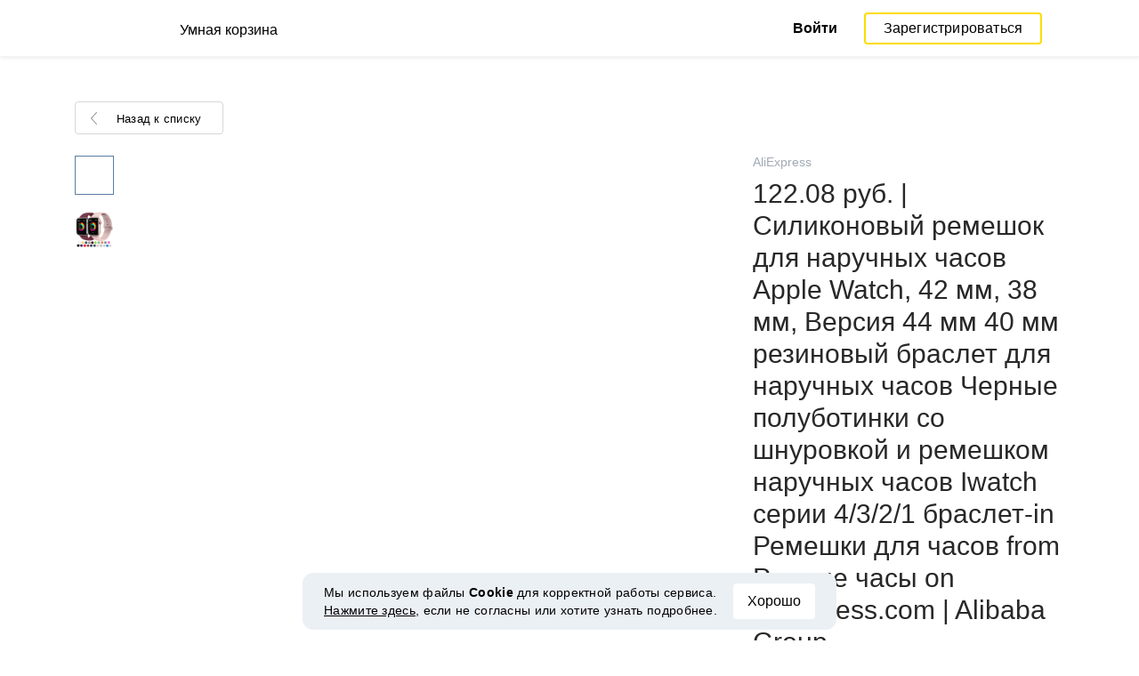

--- FILE ---
content_type: text/html; charset=UTF-8
request_url: https://smartcart.megabonus.com/item/35355
body_size: 127429
content:
<!DOCTYPE html>
<html lang="ru">
<head>
    <meta charset="UTF-8">
    <meta name="viewport" content="initial-scale=1, maximum-scale=1, width=device-width, user-scalable=no"/>

    <meta name="format-detection" content="telephone=no">
    <meta name="msapplication-TileColor" content="#fcdd00">
    <meta name="msapplication-config" content="/browserconfig.xml">
    <meta name="theme-color" content="#fcdd00">

    <meta name="csrf-token" content="9OaGQiYF3eTRYc4j8cpKWd1sx8t8wXlGV4n9ViYs">

            <meta name="description" content="122.08 руб. |Силиконовый ремешок для наручных часов Apple Watch, 42 мм, 38 мм, Версия 44 мм 40 мм резиновый браслет для наручных часов Черные полуботинки со шнуровкой и ремешком наручных часов Iwatch серии 4/3/2/1 браслет-in Ремешки для часов from Ручные часы on Aliexpress.com | Alibaba Group. Последняя цена: 0.01 USD. Отслеживание цен в AliExpress.">
    
    
            <title>122.08 руб. |Силиконовый ремешок для наручных часов Apple Watch, 42 мм, 38 мм, Версия 44 мм 40 мм резиновый браслет для наручных часов Черные полуботинки со шнуровкой и ремешком наручных часов Iwatch серии 4/3/2/1 браслет-in Ремешки для часов from Ручные часы on Aliexpress.com | Alibaba Group - отслеживание цены в AliExpress</title>
    
    <meta property="og:url" content="https://smartcart.megabonus.com/item/35355">
    


    <link rel="shortcut icon" href="/favicon.ico" type="image/x-icon">
    <link rel="icon" href="/favicon.svg" type="image/svg+xml">

    <link rel="chrome-webstore-item" href="https://chrome.google.com/webstore/detail/dbfipcjecamggjfabeaclacjoohfjhhn">

    <script src="https://ajax.googleapis.com/ajax/libs/jquery/1.11.3/jquery.min.js"></script>
    <link rel="stylesheet" href="/css/app.css?id=af1f856d1505c19060d8">
    <script type="text/javascript" src="/js/bundle.js?id=befc6bdcddf27250a35b"></script>
    <link rel="stylesheet" type="text/css" href="https://megabonus.com/css/user/jquery.jscrollpane.css">

    <link rel="stylesheet" href="https://megabonus.com/css/header.css?v7">
    <script type="text/javascript" src="https://megabonus.com/scripts/header.js?v9"></script>


    <script type="text/javascript" src="https://megabonus.com/scripts/user/jquery.smartbanner.js"></script>
    <link rel="stylesheet" href="https://megabonus.com/css/user/jquery.smartbanner.css" type="text/css"
          media="screen">

    <!-- Start SmartBanner configuration -->
    <meta name="smartbanner:title" content="Следи за ценой товаров с Мегабонус">
    <meta name="smartbanner:author" content="">
    <meta name="smartbanner:price" content="">
    <meta name="smartbanner:price-suffix-apple" content="">
    <meta name="smartbanner:price-suffix-google" content="">
    <meta name="smartbanner:icon-apple" content="https://cdn.megabonus.com/images/smartcart/smartbanner-ios.png">
    <meta name="smartbanner:icon-google" content="https://cdn.megabonus.com/images/smartcart/smartbanner-android.png">
    <meta name="smartbanner:button-app" content="smartcart://app">
    <meta name="smartbanner:button-apple" content="<i class='icon icon-appleinc'></i>Скачать для IPhone">
    <meta name="smartbanner:button-google" content="<i class='icon icon-android'></i>Скачать для Android">
    <meta name="smartbanner:button-url-apple"
          content="https://itunes.apple.com/us/app/megabonus-smartcart/id1455977225?l=ru&ls=1&mt=8">
    <meta name="smartbanner:button-url-google"
          content="https://play.google.com/store/apps/details?id=com.alibonus.smartcart">
    <meta name="smartbanner:enabled-platforms" content="android,ios">
    <meta name="smartbanner:hide-ttl" content="86400000"> <!-- 1000 * 60 * 60 * 24 // 24h -->

    <!-- End SmartBanner configuration -->

    
            <!-- Yandex.Metrika counter -->
<script type="text/javascript" >
    (function(m,e,t,r,i,k,a){m[i]=m[i]||function(){(m[i].a=m[i].a||[]).push(arguments)};
        m[i].l=1*new Date();
        for (var j = 0; j < document.scripts.length; j++) {if (document.scripts[j].src === r) { return; }}
        k=e.createElement(t),a=e.getElementsByTagName(t)[0],k.async=1,k.src=r,a.parentNode.insertBefore(k,a)})
    (window, document, "script", "https://cdn.jsdelivr.net/npm/yandex-metrica-watch/tag.js", "ym");

    ym(37456880, "init", {
        clickmap:true,
        trackLinks:true,
        accurateTrackBounce:true,
        webvisor:true
    });

    let yaCounter = {};
    yaCounter.reachGoal = function (targetName) {
        ym(37456880, 'reachGoal', targetName);
    }

</script>
<noscript><div><img src="https://mc.yandex.ru/watch/37456880" style="position:absolute; left:-9999px;" alt="" /></div></noscript>
<!-- /Yandex.Metrika counter -->

<!-- Global site tag (gtag.js) - Google Analytics -->
<script>
    window.dataLayer = window.dataLayer || [];

    function gtag() {
        dataLayer.push(arguments);
    }

    gtag('js', new Date());

    gtag('config', 'G-53X2ZL5E07');
    //todo удалить второй конфиг после 1 июня 2023 года (MEG-12122)
    if (1) {
        gtag('config', 'UA-77989466-13');
    }
</script>

<!-- /Yandex.Metrika counter -->

<script>

    $(document).ready(function () {
        setTimeout(sendEvents, 200);
    });


    function sendEvents() {

        // feed page
        if (document.location.href.indexOf('/feed') !== -1) {
            $(document).on('click', '.collections-feed__collections-block .collection-card', function (e) {
                let collId = $(e.target).closest('a').attr('data-id');
                gtag('event', 'collection click', {
                    'event_category': 'feed',
                    'event_label': collId
                });
            });
        }

        // collection page
        if (document.location.href.indexOf('/collection/') !== -1) {
            $(document)
                .on('click', '.add-collection .yellow-btn', function (e) {
                                    })
                .on('click', '.open-collection .head-block .social-friends a', function (e) {
                    let social = $(e.target).closest('a').attr('class');
                    
                })
                .on('click', '.open-collection .collection-buttons-block .yellow-bordered-btn', function (e) {
                    let itemId = $(e.target).closest('.item').attr('data-sa_id');
                    
                })
                .on('click', '.open-collection .collection-buttons-block .yellow-btn', function (e) {

                    let itemId = $(e.target).closest('.item').attr('data-sa_id');
                    
                })
                .on('click', '.open-collection .items-div .item', function (e) {

                    let itemId = $(e.target).closest('.item').attr('data-sa_id');
                    
                })
        }
    }
</script>
    
    <link rel="alternate" href="https://smartcart.megabonus.com/es/item/35355" hreflang="es-ES"><link rel="alternate" href="https://smartcart.megabonus.com/en/item/35355" hreflang="en-US"><link rel="alternate" href="https://smartcart.megabonus.com/pt/item/35355" hreflang="pt-PT"><link rel="alternate" href="https://smartcart.megabonus.com/item/35355" hreflang="ru-RU"><link rel="canonical" href="https://smartcart.megabonus.com/item/35355">
    <script>
        var trackedItemsLang = {"follow_the_cost":"\u0414\u043e\u0431\u0430\u0432\u043b\u044f\u0439 \u0442\u043e\u0432\u0430\u0440\u044b \u0432 \u043a\u043e\u043b\u043b\u0435\u043a\u0446\u0438\u0438","insert_link":"\u0421\u043e\u0445\u0440\u0430\u043d\u044f\u0439\u0442\u0435 \u0442\u043e\u0432\u0430\u0440\u044b, \u0447\u0442\u043e\u0431\u044b \u043d\u0435 \u043f\u043e\u0442\u0435\u0440\u044f\u0442\u044c, \u0438 \u0441\u043e\u0437\u0434\u0430\u0432\u0430\u0439\u0442\u0435 \u0438\u0437 \u043d\u0438\u0445 \u0432\u0430\u0448\u0438 \u0438\u043d\u0434\u0438\u0432\u0438\u0434\u0443\u0430\u043b\u044c\u043d\u044b\u0435 \u043a\u043e\u043b\u043b\u0435\u043a\u0446\u0438\u0438","insert_link_placeholder":"\u0412\u0441\u0442\u0430\u0432\u044c\u0442\u0435 \u0441\u0441\u044b\u043b\u043a\u0443 \u043d\u0430 \u0442\u043e\u0432\u0430\u0440","start_track":"\u0414\u043e\u0431\u0430\u0432\u0438\u0442\u044c \u0442\u043e\u0432\u0430\u0440","no_tracked_items":"\u041f\u043e\u043a\u0430 \u0432\u044b \u043d\u0435 \u0441\u043b\u0435\u0434\u0438\u0442\u0435 \u0437\u0430 \u0446\u0435\u043d\u043e\u0439 \u043d\u0430 \u0442\u043e\u0432\u0430\u0440\u044b.","how_track":" <a href=\"https:\/\/help-ru.megabonus.com\/article\/333-kak-otsledit-cenu\" rel=\"noopener noreferrer\" target=\"_blank\">\u041a\u0430\u043a \u043e\u0442\u0441\u043b\u0435\u0436\u0438\u0432\u0430\u0442\u044c \u0446\u0435\u043d\u0443 \u0442\u043e\u0432\u0430\u0440\u0430?<\/a>","empty_link":"\u0412\u0441\u0442\u0430\u0432\u044c\u0442\u0435 \u0441\u0441\u044b\u043b\u043a\u0443 \u043d\u0430 \u0441\u0442\u0440\u0430\u043d\u0438\u0446\u0443 \u0442\u043e\u0432\u0430\u0440\u0430 \u0432 \u0438\u043d\u0442\u0435\u0440\u043d\u0435\u0442-\u043c\u0430\u0433\u0430\u0437\u0438\u043d\u0435.","add_tags":"\u0414\u043e\u0431\u0430\u0432\u043b\u044f\u0439\u0442\u0435 \u0442\u0435\u0433\u0438 \u043a \u043e\u0442\u0441\u043b\u0435\u0436\u0438\u0432\u0430\u0435\u043c\u044b\u043c \u0442\u043e\u0432\u0430\u0440\u0430\u043c \u0434\u043b\u044f \u0443\u0434\u043e\u0431\u0441\u0442\u0432\u0430 \u0444\u0438\u043b\u044c\u0442\u0440\u0430\u0446\u0438\u0438. <a href=\"https:\/\/help-ru.megabonus.com\/article\/402-kak-dobavit-tag\" rel=\"noopener noreferrer\" target=\"_blank\">\u041a\u0430\u043a \u0434\u043e\u0431\u0430\u0432\u0438\u0442\u044c \u0442\u0435\u0433?<\/a>","sort_by":"\u0421\u043e\u0440\u0442\u0438\u0440\u043e\u0432\u0430\u0442\u044c:","by_create_date":"\u041f\u043e \u0434\u0430\u0442\u0435 \u0434\u043e\u0431\u0430\u0432\u043b\u0435\u043d\u0438\u044f","by_price_down":"\u041f\u043e \u0443\u043c\u0435\u043d\u044c\u0448\u0435\u043d\u043d\u043e\u0439 \u0446\u0435\u043d\u0435","by_price_up":"\u041f\u043e \u0443\u0432\u0435\u043b\u0438\u0447\u0435\u043d\u043d\u043e\u0439 \u0446\u0435\u043d\u0435","all_shops":"\u0412\u0441\u0435 \u043c\u0430\u0433\u0430\u0437\u0438\u043d\u044b","error_wrong_shop_title":"\u0426\u0435\u043d\u0443 \u043d\u0435 \u043e\u0442\u0441\u043b\u0435\u0434\u0438\u0442\u044c","error_wrong_shop":"\u041a \u0441\u043e\u0436\u0430\u043b\u0435\u043d\u0438\u044e, \u043c\u044b \u043d\u0435 \u043c\u043e\u0436\u0435\u043c \u043e\u0442\u0441\u043b\u0435\u0434\u0438\u0442\u044c \u0446\u0435\u043d\u0443 \u043d\u0430 \u0442\u043e\u0432\u0430\u0440 \u0432 \u044d\u0442\u043e\u043c \u043c\u0430\u0433\u0430\u0437\u0438\u043d\u0435.","error_wrong_purchase_title":"\u0422\u043e\u0432\u0430\u0440 \u043d\u0435 \u043d\u0430\u0439\u0434\u0435\u043d","error_wrong_purchase":"\u041a \u0441\u043e\u0436\u0430\u043b\u0435\u043d\u0438\u044e, \u043c\u044b \u043d\u0435 \u043d\u0430\u0448\u043b\u0438 \u0442\u043e\u0432\u0430\u0440 \u043f\u043e \u0434\u0430\u043d\u043d\u043e\u0439 \u0441\u0441\u044b\u043b\u043a\u0435. \u0423\u0431\u0435\u0434\u0438\u0442\u0435\u0441\u044c, \u0447\u0442\u043e \u0432\u0441\u0442\u0430\u0432\u043b\u044f\u0435\u0442\u0435 \u0441\u0441\u044b\u043b\u043a\u0443 \u043d\u0430 \u0441\u0442\u0440\u0430\u043d\u0438\u0446\u0443 \u043a\u043e\u043d\u043a\u0440\u0435\u0442\u043d\u043e\u0433\u043e \u0442\u043e\u0432\u0430\u0440\u0430.","success_purchase_added_title":"\u0422\u043e\u0432\u0430\u0440 \u0434\u043e\u0431\u0430\u0432\u043b\u0435\u043d \u0432 \u043e\u0442\u0441\u043b\u0435\u0436\u0438\u0432\u0430\u0435\u043c\u044b\u0435 ","success_purchase_added":"\u041c\u044b \u0441\u043e\u043e\u0431\u0449\u0438\u043c \u0432\u0430\u043c, \u043a\u043e\u0433\u0434\u0430 \u0446\u0435\u043d\u0430 \u043d\u0430 \u0442\u043e\u0432\u0430\u0440 \u0441\u043d\u0438\u0437\u0438\u0442\u0441\u044f.","stop_track_purchase":"\u041f\u0435\u0440\u0435\u0441\u0442\u0430\u0442\u044c \u043e\u0442\u0441\u043b\u0435\u0436\u0438\u0432\u0430\u0442\u044c \u0446\u0435\u043d\u0443 \u0442\u043e\u0432\u0430\u0440\u0430?","do_not_track":"\u041d\u0435 \u043e\u0442\u0441\u043b\u0435\u0436\u0438\u0432\u0430\u0442\u044c","cancel":"\u041e\u0442\u043c\u0435\u043d\u0438\u0442\u044c","completed_tracking":"\u0417\u0430\u0432\u0435\u0440\u0448\u0435\u043d\u043d\u044b\u0435 \u043e\u0442\u0441\u043b\u0435\u0436\u0438\u0432\u0430\u043d\u0438\u044f","deleted_orders":"\u0423\u0434\u0430\u043b\u0435\u043d\u043d\u044b\u0435 \u0442\u043e\u0432\u0430\u0440\u044b","tags":"\u0422\u0435\u0433\u0438:","no_tags":"\u0414\u043b\u044f \u0434\u0430\u043d\u043d\u044b\u0445 \u0442\u043e\u0432\u0430\u0440\u043e\u0432 \u0442\u0435\u0433\u0438 \u043d\u0435 \u0443\u043a\u0430\u0437\u0430\u043d\u044b.","no_not_tracked_items":"\u0423 \u0432\u0430\u0441 \u043d\u0435\u0442 \u0437\u0430\u0432\u0435\u0440\u0448\u0435\u043d\u043d\u044b\u0445 \u0442\u043e\u0432\u0430\u0440\u043e\u0432.","no_deleted_items":"\u0423 \u0432\u0430\u0441 \u043d\u0435\u0442 \u0443\u0434\u0430\u043b\u0435\u043d\u043d\u044b\u0445 \u0442\u043e\u0432\u0430\u0440\u043e\u0432.","search_input_placeholder":"\u041d\u0430\u0439\u0442\u0438 \u0442\u043e\u0432\u0430\u0440","empty_feed":"\u041c\u044b \u043d\u0435 \u043d\u0430\u0448\u043b\u0438 \u0442\u043e\u0432\u0430\u0440\u044b \u0441 \u0442\u0430\u043a\u0438\u043c \u043d\u0430\u0437\u0432\u0430\u043d\u0438\u0435\u043c.","order_is_not_exist":"\u0422\u043e\u0432\u0430\u0440 \u0438\u0441\u0447\u0435\u0437 \u0438\u0437 \u043c\u0430\u0433\u0430\u0437\u0438\u043d\u0430","default_collection_orders":"\u0422\u043e\u0432\u0430\u0440\u044b \u0432\u043d\u0435 \u043a\u043e\u043b\u043b\u0435\u043a\u0446\u0438\u0439","delete_collection":"\u0423\u0434\u0430\u043b\u0438\u0442\u044c \u043a\u043e\u043b\u043b\u0435\u043a\u0446\u0438\u044e","collection_shop_filter":"\u0424\u0438\u043b\u044c\u0442\u0440\u044b \u043f\u043e \u043c\u0430\u0433\u0430\u0437\u0438\u043d\u0430\u043c","collection_sort":"\u0421\u043e\u0440\u0442\u0438\u0440\u043e\u0432\u043a\u0430","change_name_tooltip":"\u0420\u0435\u0434\u0430\u043a\u0442\u0438\u0440\u043e\u0432\u0430\u0442\u044c \u043d\u0430\u0437\u0432\u0430\u043d\u0438\u0435","collection_access":"\u041d\u0430\u0441\u0442\u0440\u043e\u0439\u043a\u0438 \u0434\u043e\u0441\u0442\u0443\u043f\u0430","collection_access_description":"\u0412\u044b \u043c\u043e\u0436\u0435\u0442\u0435 \u043e\u0442\u043a\u0440\u044b\u0442\u044c \u0441\u0432\u043e\u044e \u043a\u043e\u043b\u043b\u0435\u043a\u0446\u0438\u044e \u043f\u043e \u0441\u0441\u044b\u043b\u043a\u0435 \u0438\u043b\u0438 \u043f\u043e\u0434\u0435\u043b\u0438\u0442\u044c\u0441\u044f \u0435\u044e \u0441 \u0434\u0440\u0443\u0437\u044c\u044f\u043c\u0438 \u0432 \u0441\u043e\u0446. \u0441\u0435\u0442\u044f\u0445.","collection_access_attention":"<b>\u0412\u043d\u0438\u043c\u0430\u043d\u0438\u0435<\/b>, \u043f\u0440\u0438 \u043e\u0442\u043a\u0440\u044b\u0442\u0438\u0438 \u0434\u043e\u0441\u0442\u0443\u043f\u0430 \u043a \u043a\u043e\u043b\u043b\u0435\u043a\u0446\u0438\u0438, \u0432\u0430\u0448\u0438 \u0442\u043e\u0432\u0430\u0440\u044b \u0438 \u0442\u0435\u0433\u0438 \u0438\u0437 \u044d\u0442\u043e\u0439 \u043a\u043e\u043b\u043b\u0435\u043a\u0446\u0438\u0438, \u0430 \u0442\u0430\u043a \u0436\u0435 \u0432\u0441\u0435 \u0438\u0437\u043c\u0435\u043d\u0435\u043d\u0438\u044f \u0432 \u044d\u0442\u043e\u0439 \u043a\u043e\u043b\u043b\u0435\u043a\u0446\u0438\u0438, \u0431\u0443\u0434\u0443\u0442 \u0432\u0438\u0434\u043d\u044b \u0434\u0440\u0443\u0433\u0438\u043c \u043f\u043e\u043b\u044c\u0437\u043e\u0432\u0430\u0442\u0435\u043b\u044f\u043c, \u043e\u0431\u043b\u0430\u0434\u0430\u044e\u0449\u0438\u043c \u0441\u0441\u044b\u043b\u043a\u043e\u0439 \u043d\u0430 \u044d\u0442\u0443 \u043a\u043e\u043b\u043b\u0435\u043a\u0446\u0438\u044e.","collection_access_action_descriptor":"\u041e\u0442\u043a\u0440\u044b\u0442\u044c \u0434\u043e\u0441\u0442\u0443\u043f \u043a \u043a\u043e\u043b\u043b\u0435\u043a\u0446\u0438\u0438","share_collection":"\u041f\u043e\u0434\u0435\u043b\u0438\u0442\u044c\u0441\u044f \u043a\u043e\u043b\u043b\u0435\u043a\u0446\u0438\u0435\u0439 \u0441 \u043f\u043e\u043c\u043e\u0449\u044c\u044e:","copy_link":"\u0421\u043a\u043e\u043f\u0438\u0440\u043e\u0432\u0430\u0442\u044c","delete_attention":"<b>\u0412\u043d\u0438\u043c\u0430\u043d\u0438\u0435!<\/b> \u0415\u0441\u043b\u0438 \u0432\u044b \u043e\u0442\u043a\u0440\u044b\u0432\u0430\u043b\u0438 \u0434\u043e\u0441\u0442\u0443\u043f \u043a \u044d\u0442\u043e\u0439 \u043a\u043e\u043b\u043b\u0435\u043a\u0446\u0438\u0438, \u0442\u043e \u043f\u043e\u0441\u043b\u0435 \u0443\u0434\u0430\u043b\u0435\u043d\u0438\u044f, \u0434\u043e\u0441\u0442\u0443\u043f \u043a \u043a\u043e\u043b\u043b\u0435\u043a\u0446\u0438\u0438 \u0431\u0443\u0434\u0435\u0442 \u0437\u0430\u043a\u0440\u044b\u0442.","delete_with_items":"\u0423\u0434\u0430\u043b\u0438\u0442\u044c \u0432\u043c\u0435\u0441\u0442\u0435 \u0441 \u0442\u043e\u0432\u0430\u0440\u0430\u043c \u0438\u0437 \u044d\u0442\u043e\u0439 \u043a\u043e\u043b\u043b\u0435\u043a\u0446\u0438\u0438","cancel_delete":"\u041e\u0442\u043c\u0435\u043d\u0430","collection_share_title":"\u0422\u043e\u043b\u044c\u043a\u043e \u0433\u043b\u044f\u043d\u044c\u0442\u0435 \u043d\u0430 \u043c\u043e\u044e \u043a\u043e\u043b\u043b\u0435\u043a\u0446\u0438\u044e \u0445\u043e\u0442\u0435\u043b\u043e\u043a ","link_copied":"\u0421\u0441\u044b\u043b\u043a\u0430 \u0441\u043a\u043e\u043f\u0438\u0440\u043e\u0432\u0430\u043d\u0430","create_collection":"\u0421\u043e\u0437\u0434\u0430\u0442\u044c \u043a\u043e\u043b\u043b\u0435\u043a\u0446\u0438\u044e","item_settings":"\u041d\u0430\u0441\u0442\u0440\u043e\u0439\u043a\u0438 \u0442\u043e\u0432\u0430\u0440\u0430","copy_item":"\u0414\u0443\u0431\u043b\u0438\u0440\u043e\u0432\u0430\u0442\u044c \u0442\u043e\u0432\u0430\u0440","delete_item_from_collection":"\u0423\u0431\u0440\u0430\u0442\u044c \u0438\u0437 \u043a\u043e\u043b\u043b\u0435\u043a\u0446\u0438\u0438","delete_item":"\u0423\u0434\u0430\u043b\u0438\u0442\u044c","":""};
    </script>
    <!--[if !IE]><!-->
    <script src="https://cdn.polyfill.io/v2/polyfill.min.js"></script><!--<![endif]-->
    <!--[if !IE]><!-->
    <script>

        // https://tc39.github.io/ecma262/#sec-array.prototype.find
        if (!Array.prototype.find) {
            Object.defineProperty(Array.prototype, 'find', {
                value: function (predicate) {
                    // 1. Let O be ? ToObject(this value).
                    if (this == null) {
                        throw new TypeError('"this" is null or not defined');
                    }

                    var o = Object(this);

                    // 2. Let len be ? ToLength(? Get(O, "length")).
                    var len = o.length >>> 0;

                    // 3. If IsCallable(predicate) is false, throw a TypeError exception.
                    if (typeof predicate !== 'function') {
                        throw new TypeError('predicate must be a function');
                    }

                    // 4. If thisArg was supplied, let T be thisArg; else let T be undefined.
                    var thisArg = arguments[1];

                    // 5. Let k be 0.
                    var k = 0;

                    // 6. Repeat, while k < len
                    while (k < len) {
                        // a. Let Pk be ! ToString(k).
                        // b. Let kValue be ? Get(O, Pk).
                        // c. Let testResult be ToBoolean(? Call(predicate, T, « kValue, k, O »)).
                        // d. If testResult is true, return kValue.
                        var kValue = o[k];
                        if (predicate.call(thisArg, kValue, k, o)) {
                            return kValue;
                        }
                        // e. Increase k by 1.
                        k++;
                    }

                    // 7. Return undefined.
                    return undefined;
                }
            });
        }
    </script>
    <!--<![endif]-->

            <script src="https://yastatic.net/pcode/adfox/loader.js" crossorigin="anonymous"></script>
    
            <script type="application/ld+json">
    {
      "@context": "https://schema.org/",
      "@type": "Product",
      "name": "122.08 руб. |Силиконовый ремешок для наручных часов Apple Watch, 42 мм, 38 мм, Версия 44 мм 40 мм резиновый браслет для наручных часов Черные полуботинки со шнуровкой и ремешком наручных часов Iwatch серии 4/3/2/1 браслет-in Ремешки для часов from Ручные часы on Aliexpress.com | Alibaba Group",
      "image": ["https://ae01.alicdn.com/kf/Hf6ab40e83cbc42778db341cbd1df057ac/Apple-Watch-42-38.jpg"],
      "description": "Cheap Ремешки для часов, Buy Directly from China Suppliers:Силиконовый ремешок для наручных часов Apple Watch, 42 мм, 38 мм, Версия 44 мм 40 мм резиновый браслет для наручных часов Черные полуботинки со шнуровкой и ремешком наручных часов Iwatch серии 4/3/2/1 браслет
Наслаждайся ✓Бесплатная доставка по всему миру! ✓Предложение ограничено по времени! ✓Удобный возврат!",
      "brand": {
        "@type": "Brand",
        "name": "AliExpress"
      },
      
        "offers": {
          "@type": "Offer",
          "url": "https://smartcart.megabonus.com/item/35355",
        "priceCurrency": "USD",
        "price": "0.01"
      }
    }







    </script>
    </head>
<body>

<div id="wrapper" class="wrapper">
    <header id="header">
    <div class="header-fixed-block">
        <div class="header-top not-auth">
            <div class="logotip">

                                <a class="logo_mb" href="/ru"><span
                        class="logo_img ru"></span>
                    <span>Умная корзина</span></a>
                <a class="logo_mb_small" href="/ru"><span
                        class="logo_img"></span>
                    <span>Умная корзина</span></a>
            </div>

                            <div class="auth-wrap">
                    <a href="https://auth.megabonus.com?redirect_url=https%3A%2F%2Fsmartcart.megabonus.com%2Fitem%2F35355&amp;project_name=smartcart&amp;device=website" class="sign_in">Войти</a>
<a href="https://auth.megabonus.com/register?redirect_url=https%3A%2F%2Fsmartcart.megabonus.com%2Fitem%2F35355&amp;project_name=smartcart&amp;device=website" class="sign_up">Зарегистрироваться</a>
                    <div class="projects">
    <span class="projects_icon"></span>
    <div class="mb_projects">
        <div class='mb_projects--close'>
            <img src="https://cdn.megabonus.com/images/close-cross-popup-grey.svg" alt="close"/>
        </div>
        <div class="project_banner">
        <ul class="slides">
            <li class="slide showing">
                <a target="_blank" href="https://megabonus.com/extension_tab" style="display: block; width: 100%;">
                    <div class='megatab-slide'>
                        <i class="our-badge our-badge_new">Новое</i>
                        <h4 class='megatab-slide__title'>Мегабонус Вкладка</h4>
                        <p class='megatab-slide__description'>Расширение от Мегабонус<br/>для быстрой работы в интернете</p>
                        <div class='megatab-slide__img-wrapper'>
                            <div class='megatab-slide__img'>
                                <img src="https://cdn.megabonus.com/images/header/banner/megatabSlide_ru.png" alt="Мегабонус Вкладка"/>
                            </div>
                        </div>
                    </div>
                </a>
            </li>
        </ul>








    </div>
        <div class='mb_projects__block'>
            <a href="https://megabonus.com" class="project_cashback">
                <span class="project_img"></span>
                <span class="project_title">Кэшбэк-сервис<br>«Мегабонус»</span>
            </a>
            <a href="https://reviews.megabonus.com" class="project_reviews">
                <span class="project_img"></span>
                <span class="project_title">Обзоры<br>товаров</span>
            </a>
            <a href="https://smartcart.megabonus.com" class="project_cart active">
                <span class="project_img"></span>
                <span class="project_title">Умная<br>корзина</span>
            </a>
            <a href="https://parcel.megabonus.com" class="project_parcel">
                <span class="project_img"></span>
                <span class="project_title">Отслеживание посылок</span>
            </a>
            <a href="https://travel.megabonus.com"
               class="project_travel">
                <span class="project_img"></span>
                <span class="project_title">«Мегабонус»<br>Путешествия</span>
            </a>
        </div>
    </div>
</div>
                </div>
            
                    </div>
            </div>
</header>
    <div class="content">
        
    
    <script>
        window.STORE_DATA = {"megabonusLink":"https:\/\/megabonus.com","userCollections":null,"deletedItems":[],"user":{"country":"US"},"locale":{"lang":"ru","data":{"itemCard":{"descriptionTitle":"Описание","characteristicsTitle":"Характеристики","seeAllCharacteristics":"Все характеристики","collapseCharacteristics":"Свернуть характеристики","moreInfo":"Подробнее","cashbackUpTo":"Кэшбэк до","goToShop":"В магазин","goToShopWithCashback":"Купить с кэшбэком","one_review":"отзыв","two_reviews":"отзыва","many_reviews":"отзывов","satisfied_users":"довольных покупателей","similarItemsTitle":"Похожие товары","cashbackTooltip":"Кэшбэк доступен только зарегистрированным пользователям. Хотите <a>зарегистрироваться<\/a>?","short_months":{"short_month_1":"Янв","short_month_2":"Фев","short_month_3":"Мар","short_month_4":"Апр","short_month_5":"Май","short_month_6":"Июн","short_month_7":"Июл","short_month_8":"Авг","short_month_9":"Сен","short_month_10":"Окт","short_month_11":"Ноя","short_month_12":"Дек"},"full_months":{"short_month_1":"Января","short_month_2":"Февраля","short_month_3":"Марта","short_month_4":"Апреля","short_month_5":"Мая","short_month_6":"Июня","short_month_7":"Июля","short_month_8":"Августа","short_month_9":"Сентября","short_month_10":"Октября","short_month_11":"Ноября","short_month_12":"Декабря"},"price_dynamic":"Динамика цены","price_dynamic_empty":"Извините, пока у нас недостаточно данных об изменении цены на этот товар для построения графика.","item_become_cheaper":"Сейчас дешевле, чем обычно, на","item_become_more_expensive":"Сейчас дороже, чем обычно, на","follow_price":{"text_follow":"Хотите узнать когда цена на этот товар снизится? Нажмите «Следить за ценой» и мы сообщим вам!","text_unfollow":"Вы следите за ценой этого товара. Мы сообщим вам, когда цена на него снизится.","btn_follow":"Следить за ценой","btn_unfollow":"Прекратить следить"},"chart_tooltip":{"item_become_cheaper":"Сейчас дешевле на","item_become_more_expensive":"Сейчас дороже на","same_price":"Сейчас цена такая же"},"item_of_items":"из","add_to_collection_tooltip":"Сохранить этот товар в коллекцию"},"backButtonBlockComponent":{"text":"Назад к списку"},"badgesBlockComponent":{"one_coupon":"промокод","two_coupons":"промокода","many_coupons":"промокодов","promotion_title":"Участвует в распродаже «%name»","badges":{"discount":"Акции и скидки при покупке","free_delivery":"Есть бесплатная доставка","gift":"Подарок при покупке"}},"goodsComponent":{"one_order":"заказ","two_orders":"заказа","many_orders":"заказов","one_review":"отзыв","two_reviews":"отзыва","many_reviews":"отзывов","few_orders":"Мало заказов","with_cashback":"+ Кэшбэк до"},"trackedItems":{"addPurchase":{"title":"Добавляй товары в коллекции","description":"Сохраняйте товары, чтобы не потерять, и создавайте из них ваши индивидуальные коллекции","placeholder":"Вставьте ссылку на товар","btnText":"Добавить товар","emptyLink":"Вставьте ссылку на страницу товара в интернет-магазине. <a href=\"https:\/\/help-ru.megabonus.com\/article\/333-kak-otsledit-cenu\" rel=\"noopener noreferrer\" target=\"_blank\">Как отслеживать цену товара?<\/a>"},"newOpenedCollectionsBlock":{"title":"вам могут понравиться","subtitle":"Новые открытые коллекции","amount":"Более 2 тысяч открытых коллекций","seeMoreCollections":"Все коллекции","defCard":{"title":"Создавай коллекции","description":"Сохраняй товары из разных магазинов, чтобы не потерять, и собирай из них коллекции.","btn":"Подробнее"}},"userCollectionsBlock":{"openCollection":"Открыть коллекцию","addTag":"Добавляйте теги к отслеживаемым товарам для удобства фильтрации. <a href=\"https:\/\/help-ru.megabonus.com\/article\/402-kak-dobavit-tag\" rel=\"noopener noreferrer\" target=\"_blank\">Как добавить тег?<\/a>","tags":"Теги:","shareTitle":"Поделиться открытой коллекцией","shareTitleDisabled":{"start":"Чтобы поделиться коллекцией, нужно","link":" Открыть коллекцию","end":" в настройках."},"shareTitleDisabledFull":"Чтобы поделиться коллекцией, нужно открыть коллекцию в настройках.","copyLink":"Скопировать ссылку на коллекцию","linkCopied":"Ссылка скопирована","shareText":"Моя коллекция товаров \"%name\".","collectionSettings":"Настройки коллекции","deleteCollection":"Удалить коллекцию","defaultColName":"Название коллекции","openedCollectionTooltip":"Коллекция открыта","collectionActions":"Действия с коллекцией","openColTip":{"title":"Открывайте коллекции","text":"Другие пользователи смогут сохранять и покупать товары из ваших коллекций."},"card":{"moveItem":"Переместить товар","duplicate":"Дублировать","removeFromCollection":"Убрать из коллекции","delete":"Удалить","createCollection":"Создать новую коллекцию","tip":{"title":"Добавить в коллекцию","text":"Распределяйте товары в коллекции по темам. Например: «Все для дома и дачи»"}},"colSettings":{"title":"Настройки коллекции","nameTitle":"Название коллекции","titlePlaceholder":"Введите название","descriptionPlaceholder":"Расскажите пару слов о вашей коллекции","descriptionTitle":"Описание коллекции","locked":"Закрытая коллекция","opened":"Открытая коллекция","lockedTooltip":"Открывайте коллекции, чтобы их увидели другие пользователи. Тогда они смогут сохранять и покупать товары из ваших коллекций.","openedTooltip":"Коллекция будет видна другим пользователям и доступна для сохранения и покупки товаров из вашей коллекции.","back":"Назад","save":"Сохранить","create":"Создать коллекцию","toShowInFeed":"Добавьте 4 и более товаров в коллекцию, чтобы она появилась на главной странице сайта и в мобильном приложении «Мегабонус» Кэшбэк-сервис."},"deleteCollectionModal":{"title":"Удалить коллекцию","attention":"<b>Внимание!<\/b> Если вы открывали доступ к этой коллекции, то после удаления доступ к коллекции будет закрыт.","deleteWithItems":"Удалить вместе с товарами из этой коллекции","deleteBtn":"Удалить коллекцию","cancelBtn":"Отмена"},"deleteItemModal":{"stopTrackPurchase":"Перестать отслеживать цену товара?","doNotTrack":"Не отслеживать","cancel":"Отмена"}}},"photoGallery":{"back_btn_text":"Назад к товару","title":"Фото покупателей"},"sellerInfo":{"goodTitle":"Надежный продавец","middleTitle":"Будьте внимательны","badTitle":"Не надежный продавец","goodRates":"Положительных отзывов:","badRates":"Отрицательных отзывов:","inAli":"Продает на AliExpress:","complianceWithDescription":"Соответствие товаров описанию:","deliverySpeed":"Скорость доставки:","sellerSociability":"Общительность продавца:","oneYear":"год","twoYears":"года","manyYears":"лет","lessThanAYear":"менее года","sellerName":"Название:","item_of_items":"из"},"productReviews":{"title":"Отзывы о товаре","commonRate":{"title":"Общая оценка товара","addReview":"Написать отзыв"},"showMore":"Показать больше","noReviews":"Об этом товаре еще нет отзывов. Если вы покупали этот товар, станьте первым, кто поделится своими впечатлениями о нем!","addReviewModal":{"title":"Отзыв о товаре","rateTitle":"Оцените товар","commentTitle":"Напишите комментарий","photoTitle":"Прикрепите фото товара","cancelBtn":"Назад","submitBtm":"Отправить","imgSizeError":"Превышен размер загружаемого файла. Загрузите файл до 3мб.","imgFormatError":"Недопустимый формат файла. Допустимые разрешения: jpg, jpeg, png, tiff, JPEG 2000 (или jp2), bmp."},"reviewItem":{"isUseful":"Отзыв помог?","today":"Сегодня"}}}},"similarItems":[{"id":35412,"link":"https:\/\/ru.aliexpress.com\/item\/32895456885.html","link_hash":"05987f45dc91a6d71a12a44df7a000a1","link_slug":null,"img":"https:\/\/cdn.megabonus.com\/images\/smartcart\/items\/origin\/itm_prod_35f27037d233966a4a849da1e3123cb9","img_is_cropped":1,"images":"[\"https:\/\/ae01.alicdn.com\/kf\/HTB1mE7ugK3tHKVjSZSgq6x4QFXap\/2-300x400.jpg\"]","title":"626.23 руб. 30% СКИДКА|2 шт 300x400 мм белая пенопластовая пена, доска модель изготовление материала пластиковая плоская доска для Строительная модель материалов-in Детали инструментов from Орудия on Aliexpress.com | Alibaba Group","description":"Cheap Детали инструментов, Buy Directly from China Suppliers:2 шт 300x400 мм белая пенопластовая пена, доска модель изготовление материала пластиковая плоская доска для Строительная модель материалов\nНаслаждайся ✓Бесплатная доставка по всему миру! ✓Предложение ограничено по времени! ✓Удобный возврат!","category":null,"brand":null,"characteristics":null,"orders_count":null,"reviews_count":null,"rating":null,"our_rating":null,"seller_id":null,"parser_shop_id":54472,"metacommerce_id":"","bad_link":0,"updated_at":"2022-05-26 15:51:06","created_at":"2019-08-22 13:30:38","offer_id":463,"offer_name":"AliExpress","shop_id":4507,"price":9.45,"currency":"USD","parse_enable":1,"country":"","currency_data":{"code":"USD","symbol":"$"},"shop":{"id":4507,"active_offer_id":463,"link":"\/shop\/aliexpress","offer_percent":"9.00","offer_percent_currency":"%","user_max_percent_mult":"0.6700","active":"active","percentage_of_category_list_json":"{\"13431\":\"3%\",\"13439\":\"9%\",\"13444\":\"9%\",\"13445\":\"7%\",\"13466\":\"3%\",\"16193\":\"1%\"}"},"userMaxPercent":6.03,"offer_percent_currency":"%"},{"id":35554,"link":"https:\/\/ru.aliexpress.com\/item\/32903154281.html","link_hash":"17e02deefad23a44d7167e6ada9036f5","link_slug":null,"img":"https:\/\/cdn.megabonus.com\/images\/smartcart\/items\/origin\/itm_prod_b03625c7a437a32ba45832b8e81c4271","img_is_cropped":1,"images":"[\"https:\/\/ae01.alicdn.com\/kf\/HTB1Yy83HkCWBuNjy0Faq6xUlXXai\/CIRACLE-Blackhead-Off-Sheet-35.jpg\"]","title":"1009.61 руб. 25% СКИДКА|CIRACLE Blackhead Off Sheet 35 шт. контроль пор для лица, маска для лица Уход за салоном угрей маска для носа Корея Косметика-in Средства для ухода и маски from Красота и здоровье on Aliexpress.com | Alibaba Group","description":"Cheap Средства для ухода и маски, Buy Directly from China Suppliers:CIRACLE Blackhead Off Sheet 35 шт. контроль пор для лица, маска для лица Уход за салоном угрей маска для носа Корея Косметика\nНаслаждайся ✓Бесплатная доставка по всему миру! ✓Предложение ограничено по времени! ✓Удобный возврат!","category":null,"brand":null,"characteristics":null,"orders_count":null,"reviews_count":null,"rating":null,"our_rating":null,"seller_id":null,"parser_shop_id":54735,"metacommerce_id":"","bad_link":0,"updated_at":"2022-05-26 15:51:21","created_at":"2019-08-25 08:08:43","offer_id":463,"offer_name":"AliExpress","shop_id":4507,"price":15.39,"currency":"USD","parse_enable":1,"country":"","currency_data":{"code":"USD","symbol":"$"},"shop":{"id":4507,"active_offer_id":463,"link":"\/shop\/aliexpress","offer_percent":"9.00","offer_percent_currency":"%","user_max_percent_mult":"0.6700","active":"active","percentage_of_category_list_json":"{\"13431\":\"3%\",\"13439\":\"9%\",\"13444\":\"9%\",\"13445\":\"7%\",\"13466\":\"3%\",\"16193\":\"1%\"}"},"userMaxPercent":6.03,"offer_percent_currency":"%"},{"id":35320,"link":"https:\/\/ru.aliexpress.com\/item\/2030710238.html","link_hash":"d14d91a4ad61b7bdfcddc877899694bb","link_slug":null,"img":"https:\/\/cdn.megabonus.com\/images\/smartcart\/items\/origin\/itm_prod_3a93c1c593e624d2d0a6ea4c55e9cfd2","img_is_cropped":1,"images":"[\"https:\/\/ae01.alicdn.com\/kf\/HTB1kEtAIXXXXXXKXpXXq6xXFXXXa\/S031-925.jpg\"]","title":"264.04 руб. 20% СКИДКА|S031 925 Бестселлер Серебряный ювелирный набор, Модный Ювелирный Набор, инкрустированный замок в виде сердца и ключ в виде цветка\/aiqaizxa auiajlpa-in Ювелирные наборы from Украшения и аксессуары on Aliexpress.com | Alibaba Group","description":"Cheap lock and lock bpa, Buy Quality lock your usb drive directly from China lock patch Suppliers: S031 925 Бестселлер Серебряный ювелирный набор, Модный Ювелирный Набор, инкрустированный замок в виде сердца и ключ в виде цветка\/aiqaizxa auiajlpa\nНаслаждайся ✓Бесплатная доставка по всему миру! ✓Предложение ограничено по времени! ✓Удобный возврат!","category":null,"brand":null,"characteristics":null,"orders_count":null,"reviews_count":null,"rating":null,"our_rating":null,"seller_id":null,"parser_shop_id":54271,"metacommerce_id":"","bad_link":0,"updated_at":"2022-05-26 15:50:56","created_at":"2019-08-21 10:34:32","offer_id":463,"offer_name":"AliExpress","shop_id":4507,"price":3.95,"currency":"USD","parse_enable":1,"country":"","currency_data":{"code":"USD","symbol":"$"},"shop":{"id":4507,"active_offer_id":463,"link":"\/shop\/aliexpress","offer_percent":"9.00","offer_percent_currency":"%","user_max_percent_mult":"0.6700","active":"active","percentage_of_category_list_json":"{\"13431\":\"3%\",\"13439\":\"9%\",\"13444\":\"9%\",\"13445\":\"7%\",\"13466\":\"3%\",\"16193\":\"1%\"}"},"userMaxPercent":6.03,"offer_percent_currency":"%"},{"id":34881,"link":"https:\/\/www.aliexpress.com\/item\/33034818682.html","link_hash":"53d7a0390ea29cf5498b59881e9bea8a","link_slug":null,"img":"https:\/\/cdn.megabonus.com\/images\/smartcart\/items\/origin\/itm_prod_6e66b465bdafa0f9611fac1e04e6d8de","img_is_cropped":1,"images":"[\"https:\/\/ae01.alicdn.com\/kf\/HTB1.3G6bQ9E3KVjSZFGq6A19XXaN\/-.jpg\"]","title":"US $1.13 45% OFF|KOMi New Gold Boho Alloy Cowrie Shell Necklace for Women Conch Chain Pendant Necklace Summer Jewelry Starfish Collar C10517-in Pendant Necklaces from Jewelry & Accessories on Aliexpress.com | Alibaba Group","description":"Cheap Pendant Necklaces, Buy Directly from China Suppliers:KOMi New Gold Boho Alloy Cowrie Shell Necklace for Women Conch Chain Pendant Necklace Summer Jewelry Starfish Collar C10517\nEnjoy ✓Free Shipping Worldwide! ✓Limited Time Sale ✓Easy Return.","category":null,"brand":null,"characteristics":null,"orders_count":null,"reviews_count":null,"rating":null,"our_rating":null,"seller_id":null,"parser_shop_id":53219,"metacommerce_id":"","bad_link":0,"updated_at":"2022-05-26 15:50:15","created_at":"2019-08-13 15:08:01","offer_id":463,"offer_name":"AliExpress","shop_id":4507,"price":4.75,"currency":"USD","parse_enable":1,"country":"","currency_data":{"code":"USD","symbol":"$"},"shop":{"id":4507,"active_offer_id":463,"link":"\/shop\/aliexpress","offer_percent":"9.00","offer_percent_currency":"%","user_max_percent_mult":"0.6700","active":"active","percentage_of_category_list_json":"{\"13431\":\"3%\",\"13439\":\"9%\",\"13444\":\"9%\",\"13445\":\"7%\",\"13466\":\"3%\",\"16193\":\"1%\"}"},"userMaxPercent":6.03,"offer_percent_currency":"%"},{"id":35375,"link":"https:\/\/ru.aliexpress.com\/item\/32711742715.html","link_hash":"72124ac708b428148482dbfd50a7cbc0","link_slug":null,"img":"https:\/\/cdn.megabonus.com\/images\/smartcart\/items\/origin\/itm_prod_5c4af2ac864a01092b7cb53fe88ddbdf","img_is_cropped":1,"images":"[\"https:\/\/ae01.alicdn.com\/kf\/HTB1MLKVO3HqK1RjSZFPq6AwapXas\/ORSA-925.jpg\"]","title":"299.7 руб. 40% СКИДКА|ORSA Драгоценности 925 набор серебряных колец с камнями ювелирных украшений для Для женщин Для мужчин 2019 Новый Изменение размера реального 925 пробы Серебряные ювелирные изделия SR22-in Помолвочные кольца from Украшения и аксессуары on Aliexpress.com | Alibaba Group","description":"Cheap ring set, Buy Quality silver ring set directly from China 925 sterling silver jewelry Suppliers: ORSA Драгоценности 925 набор серебряных колец с камнями ювелирных украшений для Для женщин Для мужчин 2019 Новый Изменение размера реального 925 пробы Серебряные ювелирные изделия SR22\nНаслаждайся ✓Бесплатная доставка по всему миру! ✓Предложение ограничено по времени! ✓Удобный возврат!","category":null,"brand":null,"characteristics":null,"orders_count":null,"reviews_count":null,"rating":null,"our_rating":null,"seller_id":null,"parser_shop_id":54402,"metacommerce_id":"","bad_link":0,"updated_at":"2022-05-26 15:51:02","created_at":"2019-08-22 02:01:09","offer_id":463,"offer_name":"AliExpress","shop_id":4507,"price":4.52,"currency":"USD","parse_enable":1,"country":"","currency_data":{"code":"USD","symbol":"$"},"shop":{"id":4507,"active_offer_id":463,"link":"\/shop\/aliexpress","offer_percent":"9.00","offer_percent_currency":"%","user_max_percent_mult":"0.6700","active":"active","percentage_of_category_list_json":"{\"13431\":\"3%\",\"13439\":\"9%\",\"13444\":\"9%\",\"13445\":\"7%\",\"13466\":\"3%\",\"16193\":\"1%\"}"},"userMaxPercent":6.03,"offer_percent_currency":"%"},{"id":34996,"link":"https:\/\/www.aliexpress.com\/item\/33047264022.html","link_hash":"fdcc2bb8052395c7053042b1c90bebc0","link_slug":null,"img":"https:\/\/cdn.megabonus.com\/images\/smartcart\/items\/origin\/itm_prod_c7ced588de969dbd96e09067876bab3a","img_is_cropped":1,"images":"[\"https:\/\/ae01.alicdn.com\/kf\/HTB1dNYFelWD3KVjSZFsq6AqkpXaX\/Xiaomi-Redmi-Note-7-Redmi-7-Note.jpg\"]","title":"US $2.84 |For Xiaomi Redmi Note 7 Case Cover Silicone Shockproof Redmi 7 Note 7 6 Pro 5 9 9SE 8 Lite 6A Transparent Clear Protective case-in Fitted Cases from Cellphones & Telecommunications on Aliexpress.com | Alibaba Group","description":"Cheap Fitted Cases, Buy Directly from China Suppliers:For Xiaomi Redmi Note 7 Case Cover Silicone Shockproof Redmi 7 Note 7 6 Pro 5 9 9SE 8 Lite 6A Transparent Clear Protective case\nEnjoy ✓Free Shipping Worldwide! ✓Limited Time Sale ✓Easy Return.","category":null,"brand":null,"characteristics":null,"orders_count":null,"reviews_count":null,"rating":null,"our_rating":null,"seller_id":null,"parser_shop_id":53586,"metacommerce_id":"","bad_link":0,"updated_at":"2022-05-26 15:50:23","created_at":"2019-08-16 12:28:42","offer_id":463,"offer_name":"AliExpress","shop_id":4507,"price":2.84,"currency":"USD","parse_enable":1,"country":"","currency_data":{"code":"USD","symbol":"$"},"shop":{"id":4507,"active_offer_id":463,"link":"\/shop\/aliexpress","offer_percent":"9.00","offer_percent_currency":"%","user_max_percent_mult":"0.6700","active":"active","percentage_of_category_list_json":"{\"13431\":\"3%\",\"13439\":\"9%\",\"13444\":\"9%\",\"13445\":\"7%\",\"13466\":\"3%\",\"16193\":\"1%\"}"},"userMaxPercent":6.03,"offer_percent_currency":"%"},{"id":35774,"link":"https:\/\/ru.aliexpress.com\/item\/32889304351.html","link_hash":"b62c1d7e41c2e67eda71294db4ccda16","link_slug":null,"img":"https:\/\/cdn.megabonus.com\/images\/smartcart\/items\/origin\/itm_prod_fd2919424aa877f8510812adda653f71","img_is_cropped":1,"images":"[\"https:\/\/ae01.alicdn.com\/kf\/HTB1O5BDCH1YBuNjSszhq6AUsFXaY\/2019-u.jpg\"]","title":"409.33 руб. 40% СКИДКА|2019 Летняя Сексуальная Низкая u образная Базовая майка, однотонная, тонкая, удобная, без рукавов, для ночных клубов, топы с завязками на шее, женский жилет-in Майки from Женская одежда on Aliexpress.com | Alibaba Group","description":"Cheap Майки, Buy Directly from China Suppliers:2019 Летняя Сексуальная Низкая u-образная Базовая майка, однотонная, тонкая, удобная, без рукавов, для ночных клубов, топы с завязками на шее, женский жилет\nНаслаждайся ✓Бесплатная доставка по всему миру! ✓Предложение ограничено по времени! ✓Удобный возврат!","category":null,"brand":null,"characteristics":null,"orders_count":null,"reviews_count":null,"rating":null,"our_rating":null,"seller_id":null,"parser_shop_id":55258,"metacommerce_id":"","bad_link":0,"updated_at":"2022-05-26 15:51:42","created_at":"2019-08-30 12:51:58","offer_id":463,"offer_name":"AliExpress","shop_id":4507,"price":6.13,"currency":"USD","parse_enable":1,"country":"","currency_data":{"code":"USD","symbol":"$"},"shop":{"id":4507,"active_offer_id":463,"link":"\/shop\/aliexpress","offer_percent":"9.00","offer_percent_currency":"%","user_max_percent_mult":"0.6700","active":"active","percentage_of_category_list_json":"{\"13431\":\"3%\",\"13439\":\"9%\",\"13444\":\"9%\",\"13445\":\"7%\",\"13466\":\"3%\",\"16193\":\"1%\"}"},"userMaxPercent":6.03,"offer_percent_currency":"%"},{"id":35991,"link":"https:\/\/ru.aliexpress.com\/item\/4000154910666.html","link_hash":"b5b52746f69e4c6cbf85ea6b3e8bd3ba","link_slug":null,"img":"https:\/\/cdn.megabonus.com\/images\/smartcart\/items\/origin\/itm_prod_74aae646b0b4e8c286a3aa6c17d5387f","img_is_cropped":1,"images":"[\"https:\/\/ae01.alicdn.com\/kf\/H8a10595d56b047cd885026c990e760b5k\/-.jpg\"]","title":"552.85 руб. 55% СКИДКА|Ветростойкий складной автоматический зонт дождь для женщин авто Роскошные Большие ветрозащитные зонты, дождь для мужчин черное покрытие 10 к зонтик-in Зонтики from Дом и животные on Aliexpress.com | Alibaba Group","description":"Cheap Зонтики, Buy Directly from China Suppliers:Ветростойкий складной автоматический зонт дождь для женщин авто Роскошные Большие ветрозащитные зонты, дождь для мужчин черное покрытие 10 к зонтик\nНаслаждайся ✓Бесплатная доставка по всему миру! ✓Предложение ограничено по времени! ✓Удобный возврат!","category":null,"brand":null,"characteristics":null,"orders_count":null,"reviews_count":null,"rating":null,"our_rating":null,"seller_id":null,"parser_shop_id":62735,"metacommerce_id":"","bad_link":0,"updated_at":"2022-05-26 15:51:59","created_at":"2019-09-08 14:37:40","offer_id":463,"offer_name":"AliExpress","shop_id":4507,"price":8.38,"currency":"USD","parse_enable":1,"country":"","currency_data":{"code":"USD","symbol":"$"},"shop":{"id":4507,"active_offer_id":463,"link":"\/shop\/aliexpress","offer_percent":"9.00","offer_percent_currency":"%","user_max_percent_mult":"0.6700","active":"active","percentage_of_category_list_json":"{\"13431\":\"3%\",\"13439\":\"9%\",\"13444\":\"9%\",\"13445\":\"7%\",\"13466\":\"3%\",\"16193\":\"1%\"}"},"userMaxPercent":6.03,"offer_percent_currency":"%"},{"id":35778,"link":"https:\/\/ru.aliexpress.com\/item\/32921106213.html","link_hash":"8186cc09d2c7d31e9e982608b266053a","link_slug":null,"img":"https:\/\/cdn.megabonus.com\/images\/smartcart\/items\/origin\/itm_prod_3b05c9c3cce88159fe7c551d3e49a6df","img_is_cropped":1,"images":"[\"https:\/\/ae01.alicdn.com\/kf\/HTB13kBjXjTpK1RjSZKPq6y3UpXa6\/-.jpg\"]","title":"178.96 руб. 47% СКИДКА|Одежда для собак для маленьких собак, одежда для собак Зимняя одежда для маленькие собачки Чихуахуа костюм пальто для собак Одежда для домашних животных собака щенок Jumpsuits41A1-in Пальто и куртки для собак from Дом и животные on Aliexpress.com | Alibaba Group","description":"Cheap Пальто и куртки для собак, Buy Directly from China Suppliers:Одежда для собак для маленьких собак, одежда для собак Зимняя одежда для маленькие собачки Чихуахуа костюм пальто для собак Одежда для домашних животных собака щенок Jumpsuits41A1\nНаслаждайся ✓Бесплатная доставка по всему миру! ✓Предложение ограничено по времени! ✓Удобный возврат!","category":null,"brand":null,"characteristics":null,"orders_count":null,"reviews_count":null,"rating":null,"our_rating":null,"seller_id":null,"parser_shop_id":55262,"metacommerce_id":"","bad_link":0,"updated_at":"2022-05-26 15:51:43","created_at":"2019-08-30 12:56:18","offer_id":463,"offer_name":"AliExpress","shop_id":4507,"price":2.68,"currency":"USD","parse_enable":1,"country":"","currency_data":{"code":"USD","symbol":"$"},"shop":{"id":4507,"active_offer_id":463,"link":"\/shop\/aliexpress","offer_percent":"9.00","offer_percent_currency":"%","user_max_percent_mult":"0.6700","active":"active","percentage_of_category_list_json":"{\"13431\":\"3%\",\"13439\":\"9%\",\"13444\":\"9%\",\"13445\":\"7%\",\"13466\":\"3%\",\"16193\":\"1%\"}"},"userMaxPercent":6.03,"offer_percent_currency":"%"},{"id":35253,"link":"https:\/\/ru.aliexpress.com\/item\/33013941718.html","link_hash":"2d294e597b0cdfdfc770586b62306a57","link_slug":null,"img":"https:\/\/cdn.megabonus.com\/images\/smartcart\/items\/origin\/itm_prod_573748cf0c5fc9964b24ad2ee2134b23","img_is_cropped":1,"images":"[\"https:\/\/ae01.alicdn.com\/kf\/HTB11eKLVNTpK1RjSZR0q6zEwXXaO\/NAISI.jpg\"]","title":"307.23 руб. 5% СКИДКА|NAISI розовое золото Профессиональный набор кистей для макияжа Набор рассыпные тени основа для век натуральные синтетические волосы-in Аппликатор теней для век from Красота и здоровье on Aliexpress.com | Alibaba Group","description":"Cheap Аппликатор теней для век, Buy Directly from China Suppliers:NAISI розовое золото Профессиональный набор кистей для макияжа Набор рассыпные тени-основа для век натуральные-синтетические волосы\nНаслаждайся ✓Бесплатная доставка по всему миру! ✓Предложение ограничено по времени! ✓Удобный возврат!","category":null,"brand":null,"characteristics":null,"orders_count":null,"reviews_count":null,"rating":null,"our_rating":null,"seller_id":null,"parser_shop_id":54170,"metacommerce_id":"","bad_link":0,"updated_at":"2022-05-26 15:50:49","created_at":"2019-08-20 14:50:41","offer_id":463,"offer_name":"AliExpress","shop_id":4507,"price":4.61,"currency":"USD","parse_enable":1,"country":"","currency_data":{"code":"USD","symbol":"$"},"shop":{"id":4507,"active_offer_id":463,"link":"\/shop\/aliexpress","offer_percent":"9.00","offer_percent_currency":"%","user_max_percent_mult":"0.6700","active":"active","percentage_of_category_list_json":"{\"13431\":\"3%\",\"13439\":\"9%\",\"13444\":\"9%\",\"13445\":\"7%\",\"13466\":\"3%\",\"16193\":\"1%\"}"},"userMaxPercent":6.03,"offer_percent_currency":"%"},{"id":34607,"link":"https:\/\/ru.aliexpress.com\/item\/32898276680.html","link_hash":"32ef0ad5ff0414fbc03ae24770b0623a","link_slug":null,"img":"https:\/\/cdn.megabonus.com\/images\/smartcart\/items\/origin\/itm_prod_6ec6bb3422418bd6a33bbfe1df28450f","img_is_cropped":1,"images":"[\"https:\/\/ae01.alicdn.com\/kf\/HTB1s9.7FeuSBuNjy1Xcq6AYjFXab\/-.jpg\"]","title":"2835.96 руб. 8% СКИДКА|Роскошные Высокое качество Золотая фаза Луны Механические карманные часы Римский номер Tourbillon циферблат кулон цепи для мужчин женщи-in Карманные часы from Ручные часы on Aliexpress.com | Alibaba Group","description":"Cheap Карманные часы, Buy Directly from China Suppliers:Роскошные Высокое качество Золотая фаза Луны Механические карманные часы Римский номер Tourbillon циферблат кулон цепи для мужчин женщи\nНаслаждайся ✓Бесплатная доставка по всему миру! ✓Предложение ограничено по времени! ✓Удобный возврат!","category":null,"brand":null,"characteristics":null,"orders_count":null,"reviews_count":null,"rating":null,"our_rating":null,"seller_id":null,"parser_shop_id":48827,"metacommerce_id":"","bad_link":0,"updated_at":"2022-05-26 15:49:53","created_at":"2019-08-06 18:22:50","offer_id":463,"offer_name":"AliExpress","shop_id":4507,"price":47.39,"currency":"USD","parse_enable":1,"country":"","currency_data":{"code":"USD","symbol":"$"},"shop":{"id":4507,"active_offer_id":463,"link":"\/shop\/aliexpress","offer_percent":"9.00","offer_percent_currency":"%","user_max_percent_mult":"0.6700","active":"active","percentage_of_category_list_json":"{\"13431\":\"3%\",\"13439\":\"9%\",\"13444\":\"9%\",\"13445\":\"7%\",\"13466\":\"3%\",\"16193\":\"1%\"}"},"userMaxPercent":6.03,"offer_percent_currency":"%"},{"id":35072,"link":"https:\/\/ru.aliexpress.com\/item\/32980488295.html","link_hash":"7407f0bcd2170e1ddaabec0bb3a3d1bd","link_slug":null,"img":"https:\/\/cdn.megabonus.com\/images\/smartcart\/items\/origin\/itm_prod_37098734dccb61eaabfad732003e4325","img_is_cropped":1,"images":"[\"https:\/\/ae01.alicdn.com\/kf\/HTB1PQ42KhTpK1RjSZR0q6zEwXXam\/7.jpg\"]","title":"1143.6 руб. 20% СКИДКА|7 цветов платье с длинными рукавами женское весенне осеннее корейское стильное платье Дамское однотонное свободное платье футболка женская с поясом (X218)-in Платья from Женская одежда on Aliexpress.com | Alibaba Group","description":"Cheap Платья, Buy Directly from China Suppliers:7 цветов платье с длинными рукавами женское весенне-осеннее корейское стильное платье Дамское однотонное свободное платье-футболка женская с поясом (X218)\nНаслаждайся ✓Бесплатная доставка по всему миру! ✓Предложение ограничено по времени! ✓Удобный возврат!","category":null,"brand":null,"characteristics":null,"orders_count":null,"reviews_count":null,"rating":null,"our_rating":null,"seller_id":null,"parser_shop_id":53707,"metacommerce_id":"","bad_link":0,"updated_at":"2022-05-26 15:50:30","created_at":"2019-08-17 13:08:44","offer_id":463,"offer_name":"AliExpress","shop_id":4507,"price":21.66,"currency":"USD","parse_enable":1,"country":"","currency_data":{"code":"USD","symbol":"$"},"shop":{"id":4507,"active_offer_id":463,"link":"\/shop\/aliexpress","offer_percent":"9.00","offer_percent_currency":"%","user_max_percent_mult":"0.6700","active":"active","percentage_of_category_list_json":"{\"13431\":\"3%\",\"13439\":\"9%\",\"13444\":\"9%\",\"13445\":\"7%\",\"13466\":\"3%\",\"16193\":\"1%\"}"},"userMaxPercent":6.03,"offer_percent_currency":"%"},{"id":34705,"link":"https:\/\/ru.aliexpress.com\/item\/32959540676.html","link_hash":"3276be89f1ac528015b2dfc70ba1e301","link_slug":null,"img":"https:\/\/cdn.megabonus.com\/images\/smartcart\/items\/origin\/itm_prod_5599b93313facb3b448b1124a75b23f7","img_is_cropped":1,"images":"[\"https:\/\/ae01.alicdn.com\/kf\/HTB1BixOaiHrK1Rjy0Flq6AsaFXa8\/9-2018.jpg\"]","title":"1341.5 руб. 20% СКИДКА|9 цветов, Осень зима 2018, свободный Однотонный пуловер с длинными рукавами, толстые толстовки, женские толстовки (F3606)-in Толстовки и кофты from Женская одежда on Aliexpress.com | Alibaba Group","description":"Cheap Толстовки и кофты, Buy Directly from China Suppliers:9 цветов, Осень-зима 2018, свободный Однотонный пуловер с длинными рукавами, толстые толстовки, женские толстовки (F3606)\nНаслаждайся ✓Бесплатная доставка по всему миру! ✓Предложение ограничено по времени! ✓Удобный возврат!","category":null,"brand":null,"characteristics":null,"orders_count":null,"reviews_count":null,"rating":null,"our_rating":null,"seller_id":null,"parser_shop_id":49155,"metacommerce_id":"","bad_link":0,"updated_at":"2022-05-26 15:50:01","created_at":"2019-08-09 08:04:43","offer_id":463,"offer_name":"AliExpress","shop_id":4507,"price":25.75,"currency":"USD","parse_enable":1,"country":"","currency_data":{"code":"USD","symbol":"$"},"shop":{"id":4507,"active_offer_id":463,"link":"\/shop\/aliexpress","offer_percent":"9.00","offer_percent_currency":"%","user_max_percent_mult":"0.6700","active":"active","percentage_of_category_list_json":"{\"13431\":\"3%\",\"13439\":\"9%\",\"13444\":\"9%\",\"13445\":\"7%\",\"13466\":\"3%\",\"16193\":\"1%\"}"},"userMaxPercent":6.03,"offer_percent_currency":"%"},{"id":34722,"link":"https:\/\/ru.aliexpress.com\/item\/32979381752.html","link_hash":"b8aaebef9489161f3ce967eda4a8eb4e","link_slug":null,"img":"https:\/\/cdn.megabonus.com\/images\/smartcart\/items\/origin\/itm_prod_cbaafc6f429ace305bb4ead3bff5f73c","img_is_cropped":1,"images":"[\"https:\/\/ae01.alicdn.com\/kf\/HTB1JDKRJ9zqK1RjSZPxq6A4tVXaY\/CamKemsey-2019.jpg\"]","title":"807.32 руб. 36% СКИДКА|CamKemsey японский Харадзюку Ретро клетчатые летние шорты для женщин 2019 модные кружевные шорты с высокой талией широкие шорты для девочек Горячие шорты-in Шорты from Женская одежда on Aliexpress.com | Alibaba Group","description":"Cheap Шорты, Buy Directly from China Suppliers:CamKemsey японский Харадзюку Ретро клетчатые летние шорты для женщин 2019 модные кружевные шорты с высокой талией широкие шорты для девочек Горячие шорты\nНаслаждайся ✓Бесплатная доставка по всему миру! ✓Предложение ограничено по времени! ✓Удобный возврат!","category":null,"brand":null,"characteristics":null,"orders_count":null,"reviews_count":null,"rating":null,"our_rating":null,"seller_id":null,"parser_shop_id":49173,"metacommerce_id":"","bad_link":0,"updated_at":"2022-05-26 15:50:03","created_at":"2019-08-09 08:35:05","offer_id":463,"offer_name":"AliExpress","shop_id":4507,"price":19.37,"currency":"USD","parse_enable":1,"country":"","currency_data":{"code":"USD","symbol":"$"},"shop":{"id":4507,"active_offer_id":463,"link":"\/shop\/aliexpress","offer_percent":"9.00","offer_percent_currency":"%","user_max_percent_mult":"0.6700","active":"active","percentage_of_category_list_json":"{\"13431\":\"3%\",\"13439\":\"9%\",\"13444\":\"9%\",\"13445\":\"7%\",\"13466\":\"3%\",\"16193\":\"1%\"}"},"userMaxPercent":6.03,"offer_percent_currency":"%"},{"id":36235,"link":"https:\/\/ru.aliexpress.com\/item\/32756896771.html","link_hash":"7aa842adf1c0f57752b20e535f0368e1","link_slug":null,"img":"https:\/\/cdn.megabonus.com\/images\/smartcart\/items\/origin\/itm_prod_5a855c7d752b6ed6b24fba587595b6ff","img_is_cropped":1,"images":"[\"https:\/\/ae01.alicdn.com\/kf\/HTB1uuepX2b2gK0jSZK9q6yEgFXa0\/2019-XIAOMI-MIJIA.jpg\"]","title":"17183.54 руб. |2019 оригинальный робот пылесос XIAOMI MIJIA для дома автоматический пылесос для уборки пыли стерилизовать умный планируемый wifi приложение дистанционное управление-in Пылесосы from Бытовая техника on Aliexpress.com | Alibaba Group","description":"Cheap robot vacuum cleaner, Buy Quality vacuum cleaner directly from China vacuum cleaner for home Suppliers: 2019 оригинальный робот-пылесос XIAOMI MIJIA для дома автоматический пылесос для уборки пыли стерилизовать умный планируемый wifi приложение дистанционное управление\nНаслаждайся ✓Бесплатная доставка по всему миру! ✓Предложение ограничено по времени! ✓Удобный возврат!","category":null,"brand":null,"characteristics":null,"orders_count":null,"reviews_count":null,"rating":null,"our_rating":null,"seller_id":null,"parser_shop_id":50172,"metacommerce_id":"","bad_link":0,"updated_at":"2022-05-26 15:52:26","created_at":"2019-08-12 21:18:28","offer_id":463,"offer_name":"AliExpress","shop_id":4507,"price":278.54,"currency":"USD","parse_enable":1,"country":"","currency_data":{"code":"USD","symbol":"$"},"shop":{"id":4507,"active_offer_id":463,"link":"\/shop\/aliexpress","offer_percent":"9.00","offer_percent_currency":"%","user_max_percent_mult":"0.6700","active":"active","percentage_of_category_list_json":"{\"13431\":\"3%\",\"13439\":\"9%\",\"13444\":\"9%\",\"13445\":\"7%\",\"13466\":\"3%\",\"16193\":\"1%\"}"},"userMaxPercent":6.03,"offer_percent_currency":"%"}],"productReviews":{"rows":[],"totalAmount":0,"rates":{"total":0},"allMedia":[],"page":1},"item":{"id":35355,"link":"https:\/\/ru.aliexpress.com\/item\/32920948809.html","link_hash":"6de3f6dd85c570a92f85b3c101007953","link_slug":null,"img":"https:\/\/cdn.megabonus.com\/images\/smartcart\/items\/origin\/itm_prod_ff778335dae5a3cd6faa7c9589985fdd","img_is_cropped":1,"images":"[\"https:\/\/ae01.alicdn.com\/kf\/Hf6ab40e83cbc42778db341cbd1df057ac\/Apple-Watch-42-38.jpg\"]","title":"122.08 руб. |Силиконовый ремешок для наручных часов Apple Watch, 42 мм, 38 мм, Версия 44 мм 40 мм резиновый браслет для наручных часов Черные полуботинки со шнуровкой и ремешком наручных часов Iwatch серии 4\/3\/2\/1 браслет-in Ремешки для часов from Ручные часы on Aliexpress.com | Alibaba Group","description":"Cheap Ремешки для часов, Buy Directly from China Suppliers:Силиконовый ремешок для наручных часов Apple Watch, 42 мм, 38 мм, Версия 44 мм 40 мм резиновый браслет для наручных часов Черные полуботинки со шнуровкой и ремешком наручных часов Iwatch серии 4\/3\/2\/1 браслет\nНаслаждайся ✓Бесплатная доставка по всему миру! ✓Предложение ограничено по времени! ✓Удобный возврат!","category":null,"brand":null,"characteristics":null,"orders_count":null,"reviews_count":null,"rating":null,"our_rating":null,"seller_id":null,"parser_shop_id":54357,"metacommerce_id":"","bad_link":0,"updated_at":"2022-05-26 15:51:00","created_at":"2019-08-21 16:34:19","offer_id":463,"offer_name":"AliExpress","shop_id":4507,"price":0.01,"currency":"USD","parse_enable":1,"country":"","shop":{"id":4507,"active_offer_id":463,"link":"\/shop\/aliexpress","aff_link":"https:\/\/wextap.com\/g\/1e8d114494493b3f64b616525dc3e8\/?subid1=megab0nus.com&dl_target_url=none&subid=bonus","offer_percent":"9.00","offer_percent_currency":"%","user_max_percent_mult":"0.6700","active":"active","percentage_of_category_list_json":"{\"13431\":\"3%\",\"13439\":\"9%\",\"13444\":\"9%\",\"13445\":\"7%\",\"13466\":\"3%\",\"16193\":\"1%\"}"},"buy_link":"https:\/\/alitems.co\/g\/1e8d11449469777c304816525dc3e8\/?subid1=smartcart.megab0nus.com&ulp=https%3A%2F%2Fru.aliexpress.com%2Fitem%2F32920948809.html","userMaxPercent":6.03,"offer_percent_currency":"%","affiliate":true,"currency_data":{"code":"USD","symbol":"$"},"seller_info":null},"priceHistory":{"max":0.01,"min":0,"average_price":0.01,"price_data":[{"x":"2019-08-21","val_0":"0.01"},{"x":"2019-10-30","val_0":"0.01"},{"x":"2019-10-31","val_0":"0.01"},{"x":"2019-11-01","val_0":"0.01"},{"x":"2019-11-02","val_0":"0.01"},{"x":"2019-11-03","val_0":"0.01"},{"x":"2019-11-04","val_0":"0.01"},{"x":"2019-11-05","val_0":"0.01"},{"x":"2019-11-06","val_0":"0.01"},{"x":"2019-11-07","val_0":"0.01"},{"x":"2019-11-08","val_0":"0.01"},{"x":"2019-11-09","val_0":"0.01"},{"x":"2019-11-10","val_0":"0.01"},{"x":"2019-11-11","val_0":"0.01"},{"x":"2019-11-12","val_0":"0.01"},{"x":"2019-11-13","val_0":"0.01"},{"x":"2019-11-14","val_0":"0.01"},{"x":"2019-11-15","val_0":"0.01"},{"x":"2019-11-16","val_0":"0.01"},{"x":"2019-11-17","val_0":"0.01"},{"x":"2019-11-18","val_0":"0.01"},{"x":"2019-11-19","val_0":"0.01"},{"x":"2019-11-20","val_0":"0.01"},{"x":"2019-11-21","val_0":"0.01"},{"x":"2019-11-22","val_0":"0.01"},{"x":"2019-11-23","val_0":"0.01"},{"x":"2019-11-24","val_0":"0.01"},{"x":"2019-11-25","val_0":"0.01"},{"x":"2019-11-26","val_0":"0.01"},{"x":"2019-11-27","val_0":"0.01"}],"last_date":"2019-11-27","last_price":0.01,"currency":"USD"},"photoGallery":[],"shop":{"reviews":{"amount":105,"satisfied_percent":83},"badges":{"promotions":[],"coupons_badges":["discount"],"coupons_amount":13}},"authData":{"registerUrl":"https:\/\/auth.megabonus.com\/register?redirect_url=https%3A%2F%2Fsmartcart.megabonus.com%2Fitem%2F35355&project_name=&device=website"},"featuring":[],"client":{"isClient":true}};
    </script>
    <link rel="stylesheet" href="/css/cardPage.css?id=5f5da5d115445bdcae1e">

    <div id="cardPage" class="card-page__wrapper" lang="ru"><div class="card-page"><div class="card-page__back"><a href="/">Назад к списку</a></div><div class="card-page__main"><div class="card-page__photos"><div class="card-page__photos__feed" id="target"><div class="card-page__photos__feed__item hovered" data-key="0"><div>
                          <img
                                loading="lazy"
                                alt=''
                                src='https://cdn.megabonus.com/images/smartcart/items/origin/itm_prod_ff778335dae5a3cd6faa7c9589985fdd'
                                onerror='this.onerror=null;setTimeout((function(){this.src="https://cdn.megabonus.com/images/smartcart/default_img.png";}).bind(this),100);'
                          />
                    </div></div><div class="card-page__photos__feed__item" data-key="1"><div>
                          <img
                                loading="lazy"
                                alt=''
                                src='https://ae01.alicdn.com/kf/Hf6ab40e83cbc42778db341cbd1df057ac/Apple-Watch-42-38.jpg'
                                onerror='this.onerror=null;setTimeout((function(){this.src="https://cdn.megabonus.com/images/smartcart/default_img.png";}).bind(this),100);'
                          />
                    </div></div></div><div class="card-page__photos__feed__counter-block"><div class="card-page__photos__feed__counter-block__counter">1 из 2</div></div><div><div class="card-page__photos__feed__mobile-navigation-block"><div class="card-page__back"><a href="/">Назад к списку</a></div><button class="card-page__info__add-to-collection"></button></div></div><div class="card-page__photos__current"><div>
                          <img
                                loading="lazy"
                                alt=''
                                src='https://cdn.megabonus.com/images/smartcart/items/origin/itm_prod_ff778335dae5a3cd6faa7c9589985fdd'
                                onerror='this.onerror=null;setTimeout((function(){this.src="https://cdn.megabonus.com/images/smartcart/default_img.png";}).bind(this),100);'
                          />
                    </div></div></div><div class="card-page__info"><div class="card-page__info__shop-title">AliExpress</div><h1 class="card-page__info__title">122.08 руб. |Силиконовый ремешок для наручных часов Apple Watch, 42 мм, 38 мм, Версия 44 мм 40 мм резиновый браслет для наручных часов Черные полуботинки со шнуровкой и ремешком наручных часов Iwatch серии 4/3/2/1 браслет-in Ремешки для часов from Ручные часы on Aliexpress.com | Alibaba Group</h1><div class="card-page__info__rating-line"><div class="card-page__info__rating-line__stars"><div class="star"></div><div class="star"></div><div class="star"></div><div class="star"></div><div class="star"></div></div><div class="card-page__info__rating-line__orders">Мало заказов</div></div><div class="card-page__info__price"><i>$</i><span>0.01</span></div><div class="card-page__info__cashback"><i class="badge-m-megabonus"></i><span data-tip="Кэшбэк доступен только зарегистрированным пользователям. Хотите &lt;a&gt;зарегистрироваться&lt;/a&gt;?" data-for="cashback-tooltip">Кэшбэк до <strong>6.03<!-- --> <!-- -->%</strong></span><a target="_blank" href="https://megabonus.com/ru/shop/aliexpress" rel="noopener noreferrer">Подробнее</a></div><div class="card-page__info__buttons"><button class="card-page__info__to-shop">В магазин</button><button class="card-page__info__add-to-collection" data-tip="Сохранить этот товар в коллекцию" data-for="add-to-collection-tooltip"></button></div><div class="card-page__info__about-shop"><span class="card-page__info__shop-link">AliExpress</span><div class="card-page__info__shop-info"><a target="_blank" rel="noopener noreferrer" href="https://shopreviews.megabonus.com/ru/store/aliexpress">105<!-- --> <!-- -->отзывов</a><span>83<!-- -->% <!-- -->довольных покупателей</span></div></div><ul class="card-page__info__badges"><li><i class="badge-m-discount"></i><span>Акции и скидки при покупке</span></li><li><i class="badge-m-promocode"></i><span>13<!-- --> <!-- -->промокодов</span></li></ul></div></div><div class="card-page__body"><div class="show-mobile"></div><div class="card-page__price-dynamics"><h2>Динамика цены</h2><div class="card-page__price-dynamics__main-content"><div class="card-page__price-dynamics__main-content__chart"></div><div class="card-page__price-dynamics__main-content__follow-price"><img alt="" src="https://cdn.megabonus.com/images/smartcart/notifications.svg"/><p class="card-page__price-dynamics__main-content__follow-price__text">Хотите узнать когда цена на этот товар снизится? Нажмите «Следить за ценой» и мы сообщим вам!</p><button class="card-page__price-dynamics__main-content__follow-price__button">Следить за ценой</button></div></div></div><div class="card-page__description"><h2>Описание</h2><p>Cheap Ремешки для часов, Buy Directly from China Suppliers:Силиконовый ремешок для наручных часов Apple Watch, 42 мм, 38 мм, Версия 44 мм 40 мм резиновый браслет для наручных часов Черные полуботинки со шнуровкой и ремешком наручных часов Iwatch серии 4/3/2/1 браслет
Наслаждайся ✓Бесплатная доставка по всему миру! ✓Предложение ограничено по времени! ✓Удобный возврат!</p></div><div class="card-page__product-reviews-block"><h2>Отзывы о товаре<!-- --> <span class="title-gray">0</span></h2><div class="card-page__product-reviews-block__main-content"><div class="card-page__product-reviews-block__main-content__left"><div class="show-desktop"></div><div class="card-page__product-reviews-block__main-content__left__list"><div class="card-page__product-reviews-block__main-content__left__list__empty"><p>Об этом товаре еще нет отзывов. Если вы покупали этот товар, станьте первым, кто поделится своими впечатлениями о нем!</p></div><div class="card-page__product-reviews-block__main-content__left__list__btn-block"><button class="card-page__product-reviews-block__main-content__common-rate__button">Написать отзыв</button></div></div></div></div></div></div><div class="card-page__similar-goods"><h2>Похожие товары</h2><div class="similar-goods"><a class="goods" href="/item/35412"><div class="goods__img">
                          <img
                                alt='626.23 руб. 30% СКИДКА|2 шт 300x400 мм белая пенопластовая пена, доска модель изготовление материала пластиковая плоская доска для Строительная модель материалов-in Детали инструментов from Орудия on Aliexpress.com | Alibaba Group'
                                loading="lazy"
                                src='https://cdn.megabonus.com/images/smartcart/items/cropped/196_196/itm_prod_35f27037d233966a4a849da1e3123cb9'
                                onerror='this.onerror=null;setTimeout((function(){this.src="https://cdn.megabonus.com/images/smartcart/default_img.png";}).bind(this),100);'
                          />
                    </div><div class="goods__info"><div class="goods__shop">AliExpress</div><div class="goods__price">9.45<!-- --> <i>$</i></div><div class="goods__cashback"><i class="badge-m-megabonus"></i><span>+ Кэшбэк до<!-- --> <!-- -->6.03%</span></div><div class="goods__title">626.23 руб. 30% СКИДКА|2 шт 300x400 мм белая пенопластовая пена, доска модель изготовление материала пластиковая плоская доска для Строительная модель материалов-in Детали инструментов from Орудия on Aliexpress.com | Alibaba Group</div><div class="goods__stat"><div class="goods__rate">-</div><div class="goods__completed"><span class="goods__orders">Мало заказов</span></div></div></div></a><a class="goods" href="/item/35554"><div class="goods__img">
                          <img
                                alt='1009.61 руб. 25% СКИДКА|CIRACLE Blackhead Off Sheet 35 шт. контроль пор для лица, маска для лица Уход за салоном угрей маска для носа Корея Косметика-in Средства для ухода и маски from Красота и здоровье on Aliexpress.com | Alibaba Group'
                                loading="lazy"
                                src='https://cdn.megabonus.com/images/smartcart/items/cropped/196_196/itm_prod_b03625c7a437a32ba45832b8e81c4271'
                                onerror='this.onerror=null;setTimeout((function(){this.src="https://cdn.megabonus.com/images/smartcart/default_img.png";}).bind(this),100);'
                          />
                    </div><div class="goods__info"><div class="goods__shop">AliExpress</div><div class="goods__price">15.39<!-- --> <i>$</i></div><div class="goods__cashback"><i class="badge-m-megabonus"></i><span>+ Кэшбэк до<!-- --> <!-- -->6.03%</span></div><div class="goods__title">1009.61 руб. 25% СКИДКА|CIRACLE Blackhead Off Sheet 35 шт. контроль пор для лица, маска для лица Уход за салоном угрей маска для носа Корея Косметика-in Средства для ухода и маски from Красота и здоровье on Aliexpress.com | Alibaba Group</div><div class="goods__stat"><div class="goods__rate">-</div><div class="goods__completed"><span class="goods__orders">Мало заказов</span></div></div></div></a><a class="goods" href="/item/35320"><div class="goods__img">
                          <img
                                alt='264.04 руб. 20% СКИДКА|S031 925 Бестселлер Серебряный ювелирный набор, Модный Ювелирный Набор, инкрустированный замок в виде сердца и ключ в виде цветка/aiqaizxa auiajlpa-in Ювелирные наборы from Украшения и аксессуары on Aliexpress.com | Alibaba Group'
                                loading="lazy"
                                src='https://cdn.megabonus.com/images/smartcart/items/cropped/196_196/itm_prod_3a93c1c593e624d2d0a6ea4c55e9cfd2'
                                onerror='this.onerror=null;setTimeout((function(){this.src="https://cdn.megabonus.com/images/smartcart/default_img.png";}).bind(this),100);'
                          />
                    </div><div class="goods__info"><div class="goods__shop">AliExpress</div><div class="goods__price">3.95<!-- --> <i>$</i></div><div class="goods__cashback"><i class="badge-m-megabonus"></i><span>+ Кэшбэк до<!-- --> <!-- -->6.03%</span></div><div class="goods__title">264.04 руб. 20% СКИДКА|S031 925 Бестселлер Серебряный ювелирный набор, Модный Ювелирный Набор, инкрустированный замок в виде сердца и ключ в виде цветка/aiqaizxa auiajlpa-in Ювелирные наборы from Украшения и аксессуары on Aliexpress.com | Alibaba Group</div><div class="goods__stat"><div class="goods__rate">-</div><div class="goods__completed"><span class="goods__orders">Мало заказов</span></div></div></div></a><a class="goods" href="/item/34881"><div class="goods__img">
                          <img
                                alt='US $1.13 45% OFF|KOMi New Gold Boho Alloy Cowrie Shell Necklace for Women Conch Chain Pendant Necklace Summer Jewelry Starfish Collar C10517-in Pendant Necklaces from Jewelry & Accessories on Aliexpress.com | Alibaba Group'
                                loading="lazy"
                                src='https://cdn.megabonus.com/images/smartcart/items/cropped/196_196/itm_prod_6e66b465bdafa0f9611fac1e04e6d8de'
                                onerror='this.onerror=null;setTimeout((function(){this.src="https://cdn.megabonus.com/images/smartcart/default_img.png";}).bind(this),100);'
                          />
                    </div><div class="goods__info"><div class="goods__shop">AliExpress</div><div class="goods__price">4.75<!-- --> <i>$</i></div><div class="goods__cashback"><i class="badge-m-megabonus"></i><span>+ Кэшбэк до<!-- --> <!-- -->6.03%</span></div><div class="goods__title">US $1.13 45% OFF|KOMi New Gold Boho Alloy Cowrie Shell Necklace for Women Conch Chain Pendant Necklace Summer Jewelry Starfish Collar C10517-in Pendant Necklaces from Jewelry &amp; Accessories on Aliexpress.com | Alibaba Group</div><div class="goods__stat"><div class="goods__rate">-</div><div class="goods__completed"><span class="goods__orders">Мало заказов</span></div></div></div></a><a class="goods" href="/item/35375"><div class="goods__img">
                          <img
                                alt='299.7 руб. 40% СКИДКА|ORSA Драгоценности 925 набор серебряных колец с камнями ювелирных украшений для Для женщин Для мужчин 2019 Новый Изменение размера реального 925 пробы Серебряные ювелирные изделия SR22-in Помолвочные кольца from Украшения и аксессуары on Aliexpress.com | Alibaba Group'
                                loading="lazy"
                                src='https://cdn.megabonus.com/images/smartcart/items/cropped/196_196/itm_prod_5c4af2ac864a01092b7cb53fe88ddbdf'
                                onerror='this.onerror=null;setTimeout((function(){this.src="https://cdn.megabonus.com/images/smartcart/default_img.png";}).bind(this),100);'
                          />
                    </div><div class="goods__info"><div class="goods__shop">AliExpress</div><div class="goods__price">4.52<!-- --> <i>$</i></div><div class="goods__cashback"><i class="badge-m-megabonus"></i><span>+ Кэшбэк до<!-- --> <!-- -->6.03%</span></div><div class="goods__title">299.7 руб. 40% СКИДКА|ORSA Драгоценности 925 набор серебряных колец с камнями ювелирных украшений для Для женщин Для мужчин 2019 Новый Изменение размера реального 925 пробы Серебряные ювелирные изделия SR22-in Помолвочные кольца from Украшения и аксессуары on Aliexpress.com | Alibaba Group</div><div class="goods__stat"><div class="goods__rate">-</div><div class="goods__completed"><span class="goods__orders">Мало заказов</span></div></div></div></a><a class="goods" href="/item/34996"><div class="goods__img">
                          <img
                                alt='US $2.84 |For Xiaomi Redmi Note 7 Case Cover Silicone Shockproof Redmi 7 Note 7 6 Pro 5 9 9SE 8 Lite 6A Transparent Clear Protective case-in Fitted Cases from Cellphones & Telecommunications on Aliexpress.com | Alibaba Group'
                                loading="lazy"
                                src='https://cdn.megabonus.com/images/smartcart/items/cropped/196_196/itm_prod_c7ced588de969dbd96e09067876bab3a'
                                onerror='this.onerror=null;setTimeout((function(){this.src="https://cdn.megabonus.com/images/smartcart/default_img.png";}).bind(this),100);'
                          />
                    </div><div class="goods__info"><div class="goods__shop">AliExpress</div><div class="goods__price">2.84<!-- --> <i>$</i></div><div class="goods__cashback"><i class="badge-m-megabonus"></i><span>+ Кэшбэк до<!-- --> <!-- -->6.03%</span></div><div class="goods__title">US $2.84 |For Xiaomi Redmi Note 7 Case Cover Silicone Shockproof Redmi 7 Note 7 6 Pro 5 9 9SE 8 Lite 6A Transparent Clear Protective case-in Fitted Cases from Cellphones &amp; Telecommunications on Aliexpress.com | Alibaba Group</div><div class="goods__stat"><div class="goods__rate">-</div><div class="goods__completed"><span class="goods__orders">Мало заказов</span></div></div></div></a><a class="goods" href="/item/35774"><div class="goods__img">
                          <img
                                alt='409.33 руб. 40% СКИДКА|2019 Летняя Сексуальная Низкая u образная Базовая майка, однотонная, тонкая, удобная, без рукавов, для ночных клубов, топы с завязками на шее, женский жилет-in Майки from Женская одежда on Aliexpress.com | Alibaba Group'
                                loading="lazy"
                                src='https://cdn.megabonus.com/images/smartcart/items/cropped/196_196/itm_prod_fd2919424aa877f8510812adda653f71'
                                onerror='this.onerror=null;setTimeout((function(){this.src="https://cdn.megabonus.com/images/smartcart/default_img.png";}).bind(this),100);'
                          />
                    </div><div class="goods__info"><div class="goods__shop">AliExpress</div><div class="goods__price">6.13<!-- --> <i>$</i></div><div class="goods__cashback"><i class="badge-m-megabonus"></i><span>+ Кэшбэк до<!-- --> <!-- -->6.03%</span></div><div class="goods__title">409.33 руб. 40% СКИДКА|2019 Летняя Сексуальная Низкая u образная Базовая майка, однотонная, тонкая, удобная, без рукавов, для ночных клубов, топы с завязками на шее, женский жилет-in Майки from Женская одежда on Aliexpress.com | Alibaba Group</div><div class="goods__stat"><div class="goods__rate">-</div><div class="goods__completed"><span class="goods__orders">Мало заказов</span></div></div></div></a><a class="goods" href="/item/35991"><div class="goods__img">
                          <img
                                alt='552.85 руб. 55% СКИДКА|Ветростойкий складной автоматический зонт дождь для женщин авто Роскошные Большие ветрозащитные зонты, дождь для мужчин черное покрытие 10 к зонтик-in Зонтики from Дом и животные on Aliexpress.com | Alibaba Group'
                                loading="lazy"
                                src='https://cdn.megabonus.com/images/smartcart/items/cropped/196_196/itm_prod_74aae646b0b4e8c286a3aa6c17d5387f'
                                onerror='this.onerror=null;setTimeout((function(){this.src="https://cdn.megabonus.com/images/smartcart/default_img.png";}).bind(this),100);'
                          />
                    </div><div class="goods__info"><div class="goods__shop">AliExpress</div><div class="goods__price">8.38<!-- --> <i>$</i></div><div class="goods__cashback"><i class="badge-m-megabonus"></i><span>+ Кэшбэк до<!-- --> <!-- -->6.03%</span></div><div class="goods__title">552.85 руб. 55% СКИДКА|Ветростойкий складной автоматический зонт дождь для женщин авто Роскошные Большие ветрозащитные зонты, дождь для мужчин черное покрытие 10 к зонтик-in Зонтики from Дом и животные on Aliexpress.com | Alibaba Group</div><div class="goods__stat"><div class="goods__rate">-</div><div class="goods__completed"><span class="goods__orders">Мало заказов</span></div></div></div></a><a class="goods" href="/item/35778"><div class="goods__img">
                          <img
                                alt='178.96 руб. 47% СКИДКА|Одежда для собак для маленьких собак, одежда для собак Зимняя одежда для маленькие собачки Чихуахуа костюм пальто для собак Одежда для домашних животных собака щенок Jumpsuits41A1-in Пальто и куртки для собак from Дом и животные on Aliexpress.com | Alibaba Group'
                                loading="lazy"
                                src='https://cdn.megabonus.com/images/smartcart/items/cropped/196_196/itm_prod_3b05c9c3cce88159fe7c551d3e49a6df'
                                onerror='this.onerror=null;setTimeout((function(){this.src="https://cdn.megabonus.com/images/smartcart/default_img.png";}).bind(this),100);'
                          />
                    </div><div class="goods__info"><div class="goods__shop">AliExpress</div><div class="goods__price">2.68<!-- --> <i>$</i></div><div class="goods__cashback"><i class="badge-m-megabonus"></i><span>+ Кэшбэк до<!-- --> <!-- -->6.03%</span></div><div class="goods__title">178.96 руб. 47% СКИДКА|Одежда для собак для маленьких собак, одежда для собак Зимняя одежда для маленькие собачки Чихуахуа костюм пальто для собак Одежда для домашних животных собака щенок Jumpsuits41A1-in Пальто и куртки для собак from Дом и животные on Aliexpress.com | Alibaba Group</div><div class="goods__stat"><div class="goods__rate">-</div><div class="goods__completed"><span class="goods__orders">Мало заказов</span></div></div></div></a><a class="goods" href="/item/35253"><div class="goods__img">
                          <img
                                alt='307.23 руб. 5% СКИДКА|NAISI розовое золото Профессиональный набор кистей для макияжа Набор рассыпные тени основа для век натуральные синтетические волосы-in Аппликатор теней для век from Красота и здоровье on Aliexpress.com | Alibaba Group'
                                loading="lazy"
                                src='https://cdn.megabonus.com/images/smartcart/items/cropped/196_196/itm_prod_573748cf0c5fc9964b24ad2ee2134b23'
                                onerror='this.onerror=null;setTimeout((function(){this.src="https://cdn.megabonus.com/images/smartcart/default_img.png";}).bind(this),100);'
                          />
                    </div><div class="goods__info"><div class="goods__shop">AliExpress</div><div class="goods__price">4.61<!-- --> <i>$</i></div><div class="goods__cashback"><i class="badge-m-megabonus"></i><span>+ Кэшбэк до<!-- --> <!-- -->6.03%</span></div><div class="goods__title">307.23 руб. 5% СКИДКА|NAISI розовое золото Профессиональный набор кистей для макияжа Набор рассыпные тени основа для век натуральные синтетические волосы-in Аппликатор теней для век from Красота и здоровье on Aliexpress.com | Alibaba Group</div><div class="goods__stat"><div class="goods__rate">-</div><div class="goods__completed"><span class="goods__orders">Мало заказов</span></div></div></div></a><a class="goods" href="/item/34607"><div class="goods__img">
                          <img
                                alt='2835.96 руб. 8% СКИДКА|Роскошные Высокое качество Золотая фаза Луны Механические карманные часы Римский номер Tourbillon циферблат кулон цепи для мужчин женщи-in Карманные часы from Ручные часы on Aliexpress.com | Alibaba Group'
                                loading="lazy"
                                src='https://cdn.megabonus.com/images/smartcart/items/cropped/196_196/itm_prod_6ec6bb3422418bd6a33bbfe1df28450f'
                                onerror='this.onerror=null;setTimeout((function(){this.src="https://cdn.megabonus.com/images/smartcart/default_img.png";}).bind(this),100);'
                          />
                    </div><div class="goods__info"><div class="goods__shop">AliExpress</div><div class="goods__price">47.39<!-- --> <i>$</i></div><div class="goods__cashback"><i class="badge-m-megabonus"></i><span>+ Кэшбэк до<!-- --> <!-- -->6.03%</span></div><div class="goods__title">2835.96 руб. 8% СКИДКА|Роскошные Высокое качество Золотая фаза Луны Механические карманные часы Римский номер Tourbillon циферблат кулон цепи для мужчин женщи-in Карманные часы from Ручные часы on Aliexpress.com | Alibaba Group</div><div class="goods__stat"><div class="goods__rate">-</div><div class="goods__completed"><span class="goods__orders">Мало заказов</span></div></div></div></a><a class="goods" href="/item/35072"><div class="goods__img">
                          <img
                                alt='1143.6 руб. 20% СКИДКА|7 цветов платье с длинными рукавами женское весенне осеннее корейское стильное платье Дамское однотонное свободное платье футболка женская с поясом (X218)-in Платья from Женская одежда on Aliexpress.com | Alibaba Group'
                                loading="lazy"
                                src='https://cdn.megabonus.com/images/smartcart/items/cropped/196_196/itm_prod_37098734dccb61eaabfad732003e4325'
                                onerror='this.onerror=null;setTimeout((function(){this.src="https://cdn.megabonus.com/images/smartcart/default_img.png";}).bind(this),100);'
                          />
                    </div><div class="goods__info"><div class="goods__shop">AliExpress</div><div class="goods__price">21.66<!-- --> <i>$</i></div><div class="goods__cashback"><i class="badge-m-megabonus"></i><span>+ Кэшбэк до<!-- --> <!-- -->6.03%</span></div><div class="goods__title">1143.6 руб. 20% СКИДКА|7 цветов платье с длинными рукавами женское весенне осеннее корейское стильное платье Дамское однотонное свободное платье футболка женская с поясом (X218)-in Платья from Женская одежда on Aliexpress.com | Alibaba Group</div><div class="goods__stat"><div class="goods__rate">-</div><div class="goods__completed"><span class="goods__orders">Мало заказов</span></div></div></div></a><a class="goods" href="/item/34705"><div class="goods__img">
                          <img
                                alt='1341.5 руб. 20% СКИДКА|9 цветов, Осень зима 2018, свободный Однотонный пуловер с длинными рукавами, толстые толстовки, женские толстовки (F3606)-in Толстовки и кофты from Женская одежда on Aliexpress.com | Alibaba Group'
                                loading="lazy"
                                src='https://cdn.megabonus.com/images/smartcart/items/cropped/196_196/itm_prod_5599b93313facb3b448b1124a75b23f7'
                                onerror='this.onerror=null;setTimeout((function(){this.src="https://cdn.megabonus.com/images/smartcart/default_img.png";}).bind(this),100);'
                          />
                    </div><div class="goods__info"><div class="goods__shop">AliExpress</div><div class="goods__price">25.75<!-- --> <i>$</i></div><div class="goods__cashback"><i class="badge-m-megabonus"></i><span>+ Кэшбэк до<!-- --> <!-- -->6.03%</span></div><div class="goods__title">1341.5 руб. 20% СКИДКА|9 цветов, Осень зима 2018, свободный Однотонный пуловер с длинными рукавами, толстые толстовки, женские толстовки (F3606)-in Толстовки и кофты from Женская одежда on Aliexpress.com | Alibaba Group</div><div class="goods__stat"><div class="goods__rate">-</div><div class="goods__completed"><span class="goods__orders">Мало заказов</span></div></div></div></a><a class="goods" href="/item/34722"><div class="goods__img">
                          <img
                                alt='807.32 руб. 36% СКИДКА|CamKemsey японский Харадзюку Ретро клетчатые летние шорты для женщин 2019 модные кружевные шорты с высокой талией широкие шорты для девочек Горячие шорты-in Шорты from Женская одежда on Aliexpress.com | Alibaba Group'
                                loading="lazy"
                                src='https://cdn.megabonus.com/images/smartcart/items/cropped/196_196/itm_prod_cbaafc6f429ace305bb4ead3bff5f73c'
                                onerror='this.onerror=null;setTimeout((function(){this.src="https://cdn.megabonus.com/images/smartcart/default_img.png";}).bind(this),100);'
                          />
                    </div><div class="goods__info"><div class="goods__shop">AliExpress</div><div class="goods__price">19.37<!-- --> <i>$</i></div><div class="goods__cashback"><i class="badge-m-megabonus"></i><span>+ Кэшбэк до<!-- --> <!-- -->6.03%</span></div><div class="goods__title">807.32 руб. 36% СКИДКА|CamKemsey японский Харадзюку Ретро клетчатые летние шорты для женщин 2019 модные кружевные шорты с высокой талией широкие шорты для девочек Горячие шорты-in Шорты from Женская одежда on Aliexpress.com | Alibaba Group</div><div class="goods__stat"><div class="goods__rate">-</div><div class="goods__completed"><span class="goods__orders">Мало заказов</span></div></div></div></a><a class="goods" href="/item/36235"><div class="goods__img">
                          <img
                                alt='17183.54 руб. |2019 оригинальный робот пылесос XIAOMI MIJIA для дома автоматический пылесос для уборки пыли стерилизовать умный планируемый wifi приложение дистанционное управление-in Пылесосы from Бытовая техника on Aliexpress.com | Alibaba Group'
                                loading="lazy"
                                src='https://cdn.megabonus.com/images/smartcart/items/cropped/196_196/itm_prod_5a855c7d752b6ed6b24fba587595b6ff'
                                onerror='this.onerror=null;setTimeout((function(){this.src="https://cdn.megabonus.com/images/smartcart/default_img.png";}).bind(this),100);'
                          />
                    </div><div class="goods__info"><div class="goods__shop">AliExpress</div><div class="goods__price">278.54<!-- --> <i>$</i></div><div class="goods__cashback"><i class="badge-m-megabonus"></i><span>+ Кэшбэк до<!-- --> <!-- -->6.03%</span></div><div class="goods__title">17183.54 руб. |2019 оригинальный робот пылесос XIAOMI MIJIA для дома автоматический пылесос для уборки пыли стерилизовать умный планируемый wifi приложение дистанционное управление-in Пылесосы from Бытовая техника on Aliexpress.com | Alibaba Group</div><div class="goods__stat"><div class="goods__rate">-</div><div class="goods__completed"><span class="goods__orders">Мало заказов</span></div></div></div></a></div></div></div></div>
    <script type="text/javascript" src="/js/CardPageReact.js?id=d78065e018961e88c7c7"></script>

    <script>
        document.onreadystatechange = function () {
            if (document.readyState === 'complete') {
                ReactDOM.hydrate(
                    React.createElement(CardPageReact, {}),
                    document.getElementById('cardPage')
                );
            }
        }
    </script>


    </div>
    <footer class="main-footer">
    <div class="container">
        <div class="row">
            <div class="mobile-full col-xs-12 col-sm-6 col-md-3">
                <div class="h3-title footer-title">Экономьте больше</div>
                <ul class="links-list clear">
                                                                                                <li class=''>
                                    <a href="https://megabonus.com/blog/chto-takoe-cashback-prostymi-slovami/">Что такое «кэшбэк» простыми словами и как им пользоваться?</a>
                                </li>
                                                        <li class=''>
                                    <a href="https://megabonus.com/blog/kak-pokupat-optom-na-alibaba/">Как заказывать на Alibaba.com: Пошаговая инструкция по оптовым покупкам из Китая</a>
                                </li>
                                                        <li class=''>
                                    <a href="https://megabonus.com/blog/monety-na-aliexpress/">Что такое монеты на Алиэкспресс? Как получить и обменять монеты на товары или деньги?</a>
                                </li>
                                                        <li class='curr_li start_li'>
                                    <a href="https://megabonus.com/blog/kak-zakazat-na-aliexpress-neskolko-tovarov-odnoj-posylkoj/">Как заказать на Алиэкспресс несколько товаров одной посылкой</a>
                                </li>
                                                        <li class=''>
                                    <a href="https://megabonus.com/blog/chto-znachit-zakaz-zakryt-na-aliexpress/">Что значит статус «Заказ закрыт» на Алиэкспресс и что делать?</a>
                                </li>
                                                        <li class=''>
                                    <a href="https://megabonus.com/blog/pasportnye-dannye-aliexpress/">Что делать, если Алиэкспресс просит ввести паспортные данные и ИНН при покупке?</a>
                                </li>
                                                        <li class=''>
                                    <a href="https://megabonus.com/blog/kuda-prihodyat-posylki-s-aliexpress/">Как узнать, куда пришла посылка с Алиэкспресс</a>
                                </li>
                                                        <li class=''>
                                    <a href="https://megabonus.com/blog/vozvrat-deneg-na-aliekspress/">Вы отменили заказ на Алиэкспресс, когда вернут деньги?</a>
                                </li>
                                                        <li class=''>
                                    <a href="https://megabonus.com/blog/bally-na-aliexpress/">Что такое баллы на Алиэкспресс, как их получить и потратить</a>
                                </li>
                                                        <li class=''>
                                    <a href="https://megabonus.com/blog/vidy-dostavki-s-aliexpress/">«AliExpress Standard Shipping»: что это за метод доставки и как его отслеживать</a>
                                </li>
                                                        <li class=''>
                                    <a href="https://megabonus.com/blog/kak-pokupat-na-aliexpress-optom-2/">Как покупать оптом на Алиэкспресс</a>
                                </li>
                                                        <li class=''>
                                    <a href="https://megabonus.com/blog/chto-delat-esli-ne-prishel-tovar-s-aliexpress/">Что делать, если не пришел товар с Алиэкспресс</a>
                                </li>
                                                        <li class=''>
                                    <a href="https://megabonus.com/ru/article/show/kak-sdelat-cashback-na-aliexpress-prostye-sposoby-vozvrata-deneg">Как сделать кэшбэк на Алиэкспресс: простые способы возврата денег</a>
                                </li>
                                                            </ul>
                <a href="#" class="btn-down"></a>
            </div>
            <div class="mobile-full col-xs-12 col-sm-6 col-md-3">
                <div class="h3-title footer-title">Позвольте нам помочь</div>
                <ul class="links-list clear">
                    <li>
                        <a href="https://help-ru.megabonus.com/article/187-kak-uvelichit-keshbek">Программа лояльности Мегабонус</a>
                    </li>
                    <li><a href="https://megabonus.com/android_app">Android приложение Мегабонус</a></li>
                    <li><a href="https://megabonus.com/ios_app">iOS приложение Мегабонус</a></li>
                    <li><a href="https://megabonus.com/extension">Расширение для покупок с кэшбэком</a></li>
                                            <li><a href="https://megabonus.com/extension_tab">Расширение Мегабонус Вкладка</a></li>
                                        <li><a href="http://help-ru.megabonus.com/">Помощь</a></li>
                    <li><a href="https://megabonus.com/question">Задать вопрос</a></li>
                    <li><a href="https://megabonus.com/feed">Все магазины</a></li>
                    <li><a href="https://megabonus.com/blog">Блог</a></li>
                    <li><a href="https://megabonus.com/sitemap">Карта сайта</a></li>
                </ul>
            </div>
            <div class="mobile-full col-xs-12 col-sm-6 col-md-3">
                <div class="h3-title footer-title">Работать с нами</div>
                <ul class="links-list clear">
                    <li><a href="https://megabonus.com/invite_a_friend">Программа &quot;Приведи друга&quot;</a></li>
                    <li><a href="https://megabonus.com/promo">Рекламировать нас</a></li>
                                            <li><a href="https://help-ru.megabonus.com/article/508-tips-for-store-owners"
                               target="_blank" rel="noopener noreferrer">Советы для магазинов</a></li>
                                    </ul>
            </div>
            <div class="mobile-full col-xs-12 col-sm-6 col-md-3 about-us-block"></div>
        </div>

        <ul class="wallet-list clear">
            <li><img src="https://cdn.megabonus.com/images/user/footer/paypal.svg" width="106" height="40" alt="paypal"></li>
            <li><img src="https://cdn.megabonus.com/images/user/footer/mc.svg" width="49" height="40" alt="mastercard"></li>
            <li><img src="https://cdn.megabonus.com/images/user/footer/visa.svg" width="51" height="40" alt="visa"></li>
            <li><img src="https://cdn.megabonus.com/images/user/footer/ya_money.svg" width="139" height="29" alt="юmoney"></li>
                            <li><img src="https://cdn.megabonus.com/images/user/footer/qiwi.svg" width="73" height="40" alt="qiwi"></li>
                                    <li><img src="https://cdn.megabonus.com/images/user/footer/webmoney.svg" width="112" height="40" alt="webmoney"></li>
                    </ul>

        <div class="social-block">
            <div class="title">Следуй за нами</div>
            <ul class="social-list">
                                                        <li>
                        <a rel="noopener noreferrer"
                           href="https://vk.com/megabonuscom"
                           target="_blank">
                            <img
                                src="https://cdn.megabonus.com/images/user/footer/footer_vk.svg"
                                alt="Vk"
                                width="32"
                                height="32"/>
                        </a>
                    </li>
                    <li>
                        <a rel="noopener noreferrer"
                           href="https://ok.ru/megabonus"
                           target="_blank">
                            <img
                                src="https://cdn.megabonus.com/images/user/footer/footer_ok.svg"
                                alt="OK"
                                width="32"
                                height="32"/>
                        </a>
                    </li>
                                        <li>
                        <a rel="noopener noreferrer"
                           href="https://twitter.com/megabonuscom"
                           target="_blank">
                            <img
                                src="https://cdn.megabonus.com/images/user/footer/footer_tw.svg"
                                alt="tw"
                                width="32"
                                height="32"/>
                        </a>
                    </li>
                    <li>
                        <a rel="noopener noreferrer"
                           href="https://t.me/megabonusforbuyers"
                           target="_blank">
                            <img
                                src="https://cdn.megabonus.com/images/user/footer/footer_tg.svg"
                                alt="Telegram"
                                width="32"
                                height="32"/>
                        </a>
                    </li>
                            </ul>
        </div>
        <div class="copyright align-center">
            <div class="row">
                <div class="col-12 col-md-6 offset-md-3 col-sm-12 text-center">
                    <div class="title"><span class="in-block">Copyright &copy; – WEBIMATIC LIMITED</span> <span
                                class="in-block">Все права защищены 2026</span></div>
                    <div class="align-center">
                        <a href="https://megabonus.com/usloviya"
                           class="gray-link">Пользовательское соглашение</a> <span
                                class="gray-link not-decoration">и</span>
                        <a href="https://megabonus.com/confidential"
                           class="gray-link">Политика конфиденциальности</a>
                    </div>
                </div>
                
                <div class="col-12 col-md-3 col-sm-12 align-left align-center-xs">
    <div class="language-select select" id="languageSelect" data-lang="ru">

                                                                                                <div class="anchor" data-toggle="#languageSelect">
                    <div class="icon-cover"><img src="https://cdn.megabonus.com/images/bg-21.png" alt="Russian"></div>
                    <div class="option"><span>Русский</span></div>
                    <i class="icon icon-down-arrow"></i>
                </div>
                            <div class="inner">
                                                <div class="item">
                        <a class="option" rel="alternate" hreflang="en"
                           href="https://smartcart.megabonus.com/en/item/35355">
                            <div class="icon-cover"><img src="https://cdn.megabonus.com/images/eng.png" alt="English">
                            </div>
                            <span>English</span>
                        </a>
                    </div>
                                                                <div class="item">
                        <a class="option" rel="alternate" hreflang="es"
                           href="https://smartcart.megabonus.com/es/item/35355">
                            <div class="icon-cover"><img src="https://cdn.megabonus.com/images/bg-es.png" alt="Spanish">
                            </div>
                            <span>Español</span>
                        </a>
                    </div>
                                                                <div class="item">
                        <a class="option" rel="alternate" hreflang="pt"
                           href="https://smartcart.megabonus.com/pt/item/35355">
                            <div class="icon-cover"><img src="https://cdn.megabonus.com/images/portugal.svg" alt="Portuguese">
                            </div>
                            <span>Português</span>
                        </a>
                    </div>
                                                                </div>
    </div>
</div>            </div>
        </div>

        <ul class="app-list">
            <li>
                <a target="_blank" rel="noopener noreferrer" href="https://app.appsflyer.com/com.alibonus.alibonus?pid=alibonus&c=main&af_sub1=0">
                    <img src="https://cdn.megabonus.com/images/user/google-play-btn.png" alt="googleplay">
                </a>
            </li>
            <li>
                <a target="_blank" rel="noopener noreferrer" href="https://itunes.apple.com/us/app/id1206798141?l=ru&ls=1&mt=8">
                    <img src="https://cdn.megabonus.com/images/user/app-store-btn.png" alt="app-store">
                </a>
            </li>
        </ul>
    </div>
</footer>

<script>
    $(document).ready(function () {
        var start_height = 0,
            index = $('footer .links-list').eq(0).find('.curr_li').index();
        $('footer .links-list li').each(function () {
            start_height += $(this).innerHeight();
            if ($(this).hasClass("start_li")) {
                return false;
            }
        });

        set_height();

        $('footer .btn-down').on('click', function (e) {
            e.preventDefault();
            if ($('footer .links-list').eq(0).find('.curr_li').index() > -1) {
                set_height();
            } else {
                $('footer .links-list').height(start_height);
                $('footer .mobile-full').height(start_height + 35);
                $('footer .links-list').eq(0).find('li').eq(index).addClass('curr_li');
            }
        });
    });

    function set_height() {
        var btn = $('footer .btn-down'),
            mobile_full = $('footer .mobile-full'),
            links_list = $('footer .links-list'),
            new_height = 0,
            dop_height = mobile_full.eq(0).find('.footer-title').innerHeight() + btn.innerHeight() + parseInt(mobile_full.eq(0).find('.footer-title').css('margin-top')) + parseInt(mobile_full.eq(0).find('.footer-title').css('margin-bottom')),
            num = $('footer .curr_li').index(),
            nums_of_links = links_list.eq(0).find('li').length,
            links_per_page = 4;

        links_list.eq(0).find('li').each(function () {
            new_height += $(this).innerHeight();
            if ($(this).hasClass("curr_li")) {
                return false;
            }
        });

        // set start height
        links_list.eq(0).height(new_height);
        mobile_full.eq(0).height(new_height + dop_height);

        links_list.eq(0).find('li').removeClass('curr_li');
        num += links_per_page;

        if (num >= nums_of_links && num !== (nums_of_links - 1 + links_per_page)) {
            num = nums_of_links - 1;
        }

        links_list.find("li").eq(num).addClass('curr_li');

        if (links_list.eq(0).find('li.curr_li').length == 0) {
            btn.attr('style', 'transform: rotate(180deg);');
            links_list.eq(0).find('li').eq(links_per_page - 1).addClass('curr_li');
        } else {
            btn.attr('style', '');
        }
    }

</script>

<script>
    $(document).ready(function () {
        $('#languageSelect').on('click', '.item', function (e) {
            var anchor, anchorIcon, anchorValue, icon, value;

            anchor = $('#languageSelect').find('.anchor');
            value = $(this).find('.option').text().trim();
            icon = $(this).find('.icon-cover').find('img').attr('src');

            anchorIcon = anchor.find('.icon-cover').find('img').attr('src');
            anchorValue = anchor.find('.option span').text().trim();

            anchor.find('.option span').text(value);
            anchor.find('.icon-cover').find('img').attr('src', icon);

            $(this).find('.option span').text(anchorValue);
            $(this).find('.icon-cover').find('img').attr('src', anchorIcon);

            anchor.removeClass('active');
            $('#languageSelect').removeClass('active');
        });

        $('#languageSelect').on('click', '.anchor', function (e) {
            $('#languageSelect').toggleClass('active');
        });

        $(document).on('click', function (e) {
            if (!$(e.target).closest('.language-select').length)
                $('#languageSelect').removeClass('active');
        })
    });

    $(document).ready(function () {
        $('.about-us-block').append(
            $('<noindex/>')
                .append($('<div/>', {
                    class: "h3-title footer-title",
                    text: "О нас"
                }))
                .append($('<div/>', {
                    class: 'paragraph',
                    html: "Мы верим в то, что экономия — это выгода, получающаяся при бережном расходовании денежных средств, поэтому мы предлагаем новый инструмент. Объединяя сотни магазинов, технологии и дизайн, мы создали восхитительный кэшбэк-сервис, чтобы сделать ваши покупки по-настоящему экономными. С помощью нашего сервиса можно вернуть <strong>до 40% от суммы покупки</strong> в сотнях любимых магазинов и сервисов по всему миру."
                }))
        )
    })
</script>
</div>


    <!--Google one-tap sign-up-->
<script src="https://accounts.google.com/gsi/client"></script>
<script type="text/javascript">
    window.onGoogleLibraryLoad  = () => {
        setTimeout(() => {
            google.accounts.id.initialize({
                client_id: '521415412975-gkn977bltvdg8b48fekdedf9a2cd36nl.apps.googleusercontent.com',
                callback: submitForLogin
            });
            google.accounts.id.prompt();
            function submitForLogin(credentials) {
                console.log(credentials);
                $.post('/mauth/one_tap_auth', {
                    _token: $('meta[name="csrf-token"]').attr('content'),
                    clientId: credentials.clientId,
                    credential: credentials.credential
                }, (response) => {
                    console.log(response);
                    if (response === 'register') {
                        window.location.reload();
                    } else if (response === 'login') {
                        window.location.reload();
                    }
                });
            }
        }, 4000);
    };
</script>
    <link rel="stylesheet" href="https://megabonus.com/css/cookie-policy.css" type="text/css" media="screen">

<div class="cookie-policy">
    <div class="cookie-policy__container">
        <div class="cookie-policy__container__text">
            <p>Мы используем файлы <b>Cookie</b> для корректной работы сервиса. <span class="disagree-link">Нажмите здесь</span>, если не согласны или хотите узнать подробнее.</p>
        </div>
        <div class="cookie-policy__container__buttons">
            <button class="agree">Хорошо</button>
        </div>
    </div>
</div>

<script>

    function deleteAllCookies() {
        let cookies = document.cookie.split(";");

        for (let i = 0; i < cookies.length; i++) {
            let cookie = cookies[i],
                eqPos = cookie.indexOf("="),
                name = eqPos > -1 ? cookie.substr(0, eqPos) : cookie;
            document.cookie = name + "=;expires=-1";
        }

        window.location.href = "https://help-ru.megabonus.com/article/492-zachem-cookie";
    }


    $(document).on('click', '.cookie-policy__container__buttons .agree', function (e) {
        e.preventDefault();
        document.cookie = "agree_cookie=yes; path=/; domain=" + ".megabonus.com";

        $(this).closest('.cookie-policy').fadeOut(300);
        setTimeout(function () {
            $('.cookie-policy').remove();
        }, 400);
    }).on('click', '.cookie-policy__container__text span', function (e) {
        e.preventDefault();

        $(this).closest('.cookie-policy').fadeOut(300);
        setTimeout(function () {
            $('.cookie-policy').remove();
        }, 400);

        deleteAllCookies();

    });
</script>

<script type="text/javascript">
    $(document).ready(function () {
        
    });
</script>

</body>
</html>
